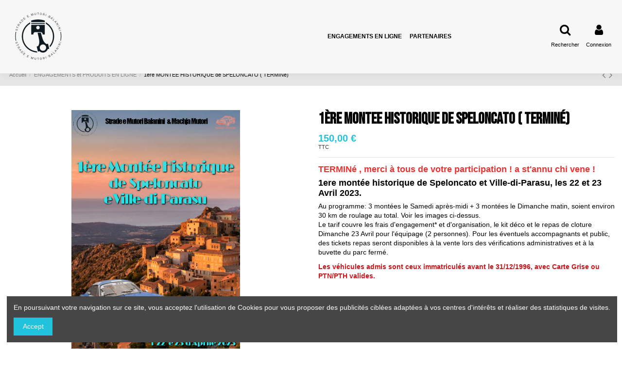

--- FILE ---
content_type: text/html; charset=utf-8
request_url: https://www.strademutoribalanini.corsica/engagements-et-produits-en-ligne/59-montee-historique-de-speloncato.html
body_size: 13130
content:
<!doctype html>
<html lang="fr">

<head>
    
        
  <meta charset="utf-8">


  <meta http-equiv="x-ua-compatible" content="ie=edge">



    <link rel="canonical" href="https://www.strademutoribalanini.corsica/engagements-et-produits-en-ligne/59-montee-historique-de-speloncato.html">

  <title>1ère MONTEE HISTORIQUE de SPELONCATO ( TERMINé)</title>
  <meta name="description" content="TERMINé , merci à tous de votre participation ! a st&#039;annu chi vene !
1ere montée historique de Speloncato et Ville-di-Parasu, les 22 et 23 Avril 2023.
Au programme: 3 montées le Samedi après-midi + 3 montées le Dimanche matin, soient environ 30 km de roulage au total. Voir les images ci-dessus.Le tarif couvre les frais d&#039;engagement* et d&#039;organisation, le kit déco et le repas de cloture Dimanche 23 Avril pour l&#039;équipage (2 personnes). Pour les éventuels accompagnants et public, des tickets repas seront disponibles à la vente lors des vérifications administratives et à la buvette du parc fermé. 
Les véhicules admis sont ceux immatriculés avant le 31/12/1996, avec Carte Grise ou PTN/PTH valides.
">
  <meta name="keywords" content="">
    
    

  
          <link rel="alternate" href="https://www.strademutoribalanini.corsica/engagements-et-produits-en-ligne/59-montee-historique-de-speloncato.html" hreflang="fr">
      



    <meta property="og:type" content="product">
    <meta property="og:url" content="https://www.strademutoribalanini.corsica/engagements-et-produits-en-ligne/59-montee-historique-de-speloncato.html">
    <meta property="og:title" content="1ère MONTEE HISTORIQUE de SPELONCATO ( TERMINé)">
    <meta property="og:site_name" content="STRADE E MUTORI BALANINI">
    <meta property="og:description" content="TERMINé , merci à tous de votre participation ! a st&#039;annu chi vene !
1ere montée historique de Speloncato et Ville-di-Parasu, les 22 et 23 Avril 2023.
Au programme: 3 montées le Samedi après-midi + 3 montées le Dimanche matin, soient environ 30 km de roulage au total. Voir les images ci-dessus.Le tarif couvre les frais d&#039;engagement* et d&#039;organisation, le kit déco et le repas de cloture Dimanche 23 Avril pour l&#039;équipage (2 personnes). Pour les éventuels accompagnants et public, des tickets repas seront disponibles à la vente lors des vérifications administratives et à la buvette du parc fermé. 
Les véhicules admis sont ceux immatriculés avant le 31/12/1996, avec Carte Grise ou PTN/PTH valides.
">
    <meta property="og:image" content="https://www.strademutoribalanini.corsica/136-thickbox_default/montee-historique-de-speloncato.jpg">
    <meta property="og:image:width" content="1100">
    <meta property="og:image:height" content="1422">





      <meta name="viewport" content="initial-scale=1,user-scalable=no,maximum-scale=1,width=device-width">
  




  <link rel="icon" type="image/vnd.microsoft.icon" href="/img/favicon.ico?1673545538">
  <link rel="shortcut icon" type="image/x-icon" href="/img/favicon.ico?1673545538">
      <link rel="apple-touch-icon" href="/img/cms/LOGO_ASSOCIATION_128px.png">
        <link rel="icon" sizes="192x192" href="/img/cms/LOGO_ASSOCIATION_128px.png">
  


      <link href="https://fonts.googleapis.com/css2?family=Figtree:400" rel="stylesheet">
        <link href="https://fonts.googleapis.com/css2?family=Bebas+Neue" rel="stylesheet">
  



<script type="application/ld+json">

{
"@context": "https://schema.org",
"@type": "Organization",
"url": "https://www.strademutoribalanini.corsica/",
"name": "STRADE E MUTORI BALANINI",
"logo": "/img/scuderia-balanina-logo-1671119495.jpg",
"@id": "#store-organization"
}

</script>




    <link rel="stylesheet" href="https://www.strademutoribalanini.corsica/themes/warehouse/assets/css/theme.css" type="text/css" media="all">
  <link rel="stylesheet" href="https://www.strademutoribalanini.corsica/modules/iqitcountdown/views/css/front.css" type="text/css" media="all">
  <link rel="stylesheet" href="https://www.strademutoribalanini.corsica/modules/mqc/views/css/mqc.css" type="text/css" media="all">
  <link rel="stylesheet" href="https://www.strademutoribalanini.corsica/js/jquery/plugins/fancybox/jquery.fancybox.css" type="text/css" media="all">
  <link rel="stylesheet" href="https://www.strademutoribalanini.corsica/modules/iqitcookielaw/views/css/front.css" type="text/css" media="all">
  <link rel="stylesheet" href="https://www.strademutoribalanini.corsica/modules/iqitelementor/views/css/frontend.min.css" type="text/css" media="all">
  <link rel="stylesheet" href="https://www.strademutoribalanini.corsica/modules/iqitmegamenu/views/css/front.css" type="text/css" media="all">
  <link rel="stylesheet" href="https://www.strademutoribalanini.corsica/modules/iqitsizecharts/views/css/front.css" type="text/css" media="all">
  <link rel="stylesheet" href="https://www.strademutoribalanini.corsica/modules/iqitthemeeditor/views/css/custom_s_1.css" type="text/css" media="all">
  <link rel="stylesheet" href="https://www.strademutoribalanini.corsica/modules/iqitextendedproduct/views/css/front.css" type="text/css" media="all">
  <link rel="stylesheet" href="https://www.strademutoribalanini.corsica/modules/ph_simpleblog/views/css/ph_simpleblog-17.css" type="text/css" media="all">
  <link rel="stylesheet" href="https://www.strademutoribalanini.corsica/modules/ph_simpleblog/css/custom.css" type="text/css" media="all">
  <link rel="stylesheet" href="https://www.strademutoribalanini.corsica/modules/iqitcookielaw/views/css/custom_s_1.css" type="text/css" media="all">
  <link rel="stylesheet" href="https://www.strademutoribalanini.corsica/modules/iqitmegamenu/views/css/iqitmegamenu_s_1.css" type="text/css" media="all">
  <link rel="stylesheet" href="https://www.strademutoribalanini.corsica/themes/warehouse/assets/css/font-awesome/css/font-awesome.css" type="text/css" media="all">
  <link rel="stylesheet" href="https://www.strademutoribalanini.corsica/modules/mdmodproofshop/views/css/jquery.sweet-modal.min.css" type="text/css" media="all">
  <link rel="stylesheet" href="https://www.strademutoribalanini.corsica/themes/warehouse/assets/css/custom.css" type="text/css" media="all">




  

  <script type="text/javascript">
        var MQC_MODULE_MODAL = 1;
        var elementorFrontendConfig = {"isEditMode":"","stretchedSectionContainer":"","is_rtl":""};
        var iqitTheme = {"rm_sticky":"0","rm_breakpoint":0,"op_preloader":"0","cart_style":"floating","cart_confirmation":"notification","h_layout":"4","f_fixed":"1","f_layout":"1","h_absolute":"0","h_sticky":"header","hw_width":"fullwidth","h_search_type":"full","pl_lazyload":true,"pl_infinity":false,"pl_rollover":true,"pl_crsl_autoplay":false,"pl_slider_ld":4,"pl_slider_d":4,"pl_slider_t":3,"pl_slider_p":1,"pp_thumbs":"bottom","pp_zoom":"inner","pp_tabs":"section"};
        var iqitcountdown_days = "d.";
        var iqitfdc_from = 0;
        var iqitmegamenu = {"sticky":"false","containerSelector":"#wrapper > .container"};
        var prestashop = {"cart":{"products":[],"totals":{"total":{"type":"total","label":"Total","amount":0,"value":"0,00\u00a0\u20ac"},"total_including_tax":{"type":"total","label":"Total TTC","amount":0,"value":"0,00\u00a0\u20ac"},"total_excluding_tax":{"type":"total","label":"Total HT :","amount":0,"value":"0,00\u00a0\u20ac"}},"subtotals":{"products":{"type":"products","label":"Sous-total","amount":0,"value":"0,00\u00a0\u20ac"},"discounts":null,"shipping":{"type":"shipping","label":"Livraison","amount":0,"value":"gratuit"},"tax":null},"products_count":0,"summary_string":"0 articles","vouchers":{"allowed":1,"added":[]},"discounts":[],"minimalPurchase":0,"minimalPurchaseRequired":""},"currency":{"name":"Euro","iso_code":"EUR","iso_code_num":"978","sign":"\u20ac"},"customer":{"lastname":null,"firstname":null,"email":null,"birthday":null,"newsletter":null,"newsletter_date_add":null,"optin":null,"website":null,"company":null,"siret":null,"ape":null,"is_logged":false,"gender":{"type":null,"name":null},"addresses":[]},"language":{"name":"Fran\u00e7ais (French)","iso_code":"fr","locale":"fr-FR","language_code":"fr","is_rtl":"0","date_format_lite":"d\/m\/Y","date_format_full":"d\/m\/Y H:i:s","id":1},"page":{"title":"","canonical":null,"meta":{"title":"1\u00e8re MONTEE HISTORIQUE de SPELONCATO ( TERMIN\u00e9)","description":"TERMIN\u00e9 , merci \u00e0 tous de votre participation ! a st'annu chi vene !\n1ere mont\u00e9e historique\u00a0de Speloncato et Ville-di-Parasu, les 22 et 23 Avril 2023.\nAu programme: 3 mont\u00e9es le Samedi apr\u00e8s-midi + 3 mont\u00e9es le Dimanche matin, soient environ 30 km de roulage au total. Voir les images ci-dessus.Le tarif couvre les frais d'engagement* et d'organisation, le kit d\u00e9co et le repas de cloture Dimanche 23 Avril pour l'\u00e9quipage (2 personnes). Pour les \u00e9ventuels accompagnants et public, des tickets\u00a0repas\u00a0seront disponibles \u00e0 la vente lors des v\u00e9rifications administratives et \u00e0 la buvette du parc ferm\u00e9.\u00a0\nLes v\u00e9hicules admis sont ceux immatricul\u00e9s\u00a0avant le 31\/12\/1996, avec Carte Grise ou PTN\/PTH valides.\n","keywords":"","robots":"index"},"page_name":"product","body_classes":{"lang-fr":true,"lang-rtl":false,"country-FR":true,"currency-EUR":true,"layout-full-width":true,"page-product":true,"tax-display-enabled":true,"product-id-59":true,"product-1\u00e8re MONTEE HISTORIQUE de SPELONCATO ( TERMIN\u00e9)":true,"product-id-category-10":true,"product-id-manufacturer-0":true,"product-id-supplier-0":true},"admin_notifications":[]},"shop":{"name":"STRADE E MUTORI BALANINI","logo":"\/img\/scuderia-balanina-logo-1671119495.jpg","stores_icon":"\/img\/logo_stores.png","favicon":"\/img\/favicon.ico"},"urls":{"base_url":"https:\/\/www.strademutoribalanini.corsica\/","current_url":"https:\/\/www.strademutoribalanini.corsica\/engagements-et-produits-en-ligne\/59-montee-historique-de-speloncato.html","shop_domain_url":"https:\/\/www.strademutoribalanini.corsica","img_ps_url":"https:\/\/www.strademutoribalanini.corsica\/img\/","img_cat_url":"https:\/\/www.strademutoribalanini.corsica\/img\/c\/","img_lang_url":"https:\/\/www.strademutoribalanini.corsica\/img\/l\/","img_prod_url":"https:\/\/www.strademutoribalanini.corsica\/img\/p\/","img_manu_url":"https:\/\/www.strademutoribalanini.corsica\/img\/m\/","img_sup_url":"https:\/\/www.strademutoribalanini.corsica\/img\/su\/","img_ship_url":"https:\/\/www.strademutoribalanini.corsica\/img\/s\/","img_store_url":"https:\/\/www.strademutoribalanini.corsica\/img\/st\/","img_col_url":"https:\/\/www.strademutoribalanini.corsica\/img\/co\/","img_url":"https:\/\/www.strademutoribalanini.corsica\/themes\/warehouse\/assets\/img\/","css_url":"https:\/\/www.strademutoribalanini.corsica\/themes\/warehouse\/assets\/css\/","js_url":"https:\/\/www.strademutoribalanini.corsica\/themes\/warehouse\/assets\/js\/","pic_url":"https:\/\/www.strademutoribalanini.corsica\/upload\/","pages":{"address":"https:\/\/www.strademutoribalanini.corsica\/adresse","addresses":"https:\/\/www.strademutoribalanini.corsica\/adresses","authentication":"https:\/\/www.strademutoribalanini.corsica\/connexion","cart":"https:\/\/www.strademutoribalanini.corsica\/panier","category":"https:\/\/www.strademutoribalanini.corsica\/index.php?controller=category","cms":"https:\/\/www.strademutoribalanini.corsica\/index.php?controller=cms","contact":"https:\/\/www.strademutoribalanini.corsica\/nous-contacter","discount":"https:\/\/www.strademutoribalanini.corsica\/reduction","guest_tracking":"https:\/\/www.strademutoribalanini.corsica\/suivi-commande-invite","history":"https:\/\/www.strademutoribalanini.corsica\/historique-commandes","identity":"https:\/\/www.strademutoribalanini.corsica\/identite","index":"https:\/\/www.strademutoribalanini.corsica\/","my_account":"https:\/\/www.strademutoribalanini.corsica\/mon-compte","order_confirmation":"https:\/\/www.strademutoribalanini.corsica\/confirmation-commande","order_detail":"https:\/\/www.strademutoribalanini.corsica\/index.php?controller=order-detail","order_follow":"https:\/\/www.strademutoribalanini.corsica\/suivi-commande","order":"https:\/\/www.strademutoribalanini.corsica\/commande","order_return":"https:\/\/www.strademutoribalanini.corsica\/index.php?controller=order-return","order_slip":"https:\/\/www.strademutoribalanini.corsica\/avoirs","pagenotfound":"https:\/\/www.strademutoribalanini.corsica\/page-introuvable","password":"https:\/\/www.strademutoribalanini.corsica\/recuperation-mot-de-passe","pdf_invoice":"https:\/\/www.strademutoribalanini.corsica\/index.php?controller=pdf-invoice","pdf_order_return":"https:\/\/www.strademutoribalanini.corsica\/index.php?controller=pdf-order-return","pdf_order_slip":"https:\/\/www.strademutoribalanini.corsica\/index.php?controller=pdf-order-slip","prices_drop":"https:\/\/www.strademutoribalanini.corsica\/promotions","product":"https:\/\/www.strademutoribalanini.corsica\/index.php?controller=product","search":"https:\/\/www.strademutoribalanini.corsica\/recherche","sitemap":"https:\/\/www.strademutoribalanini.corsica\/sitemap","stores":"https:\/\/www.strademutoribalanini.corsica\/magasins","supplier":"https:\/\/www.strademutoribalanini.corsica\/fournisseur","register":"https:\/\/www.strademutoribalanini.corsica\/connexion?create_account=1","order_login":"https:\/\/www.strademutoribalanini.corsica\/commande?login=1"},"alternative_langs":{"fr":"https:\/\/www.strademutoribalanini.corsica\/engagements-et-produits-en-ligne\/59-montee-historique-de-speloncato.html"},"theme_assets":"\/themes\/warehouse\/assets\/","actions":{"logout":"https:\/\/www.strademutoribalanini.corsica\/?mylogout="},"no_picture_image":{"bySize":{"small_default":{"url":"https:\/\/www.strademutoribalanini.corsica\/img\/p\/fr-default-small_default.jpg","width":98,"height":127},"cart_default":{"url":"https:\/\/www.strademutoribalanini.corsica\/img\/p\/fr-default-cart_default.jpg","width":125,"height":162},"home_default":{"url":"https:\/\/www.strademutoribalanini.corsica\/img\/p\/fr-default-home_default.jpg","width":236,"height":305},"large_default":{"url":"https:\/\/www.strademutoribalanini.corsica\/img\/p\/fr-default-large_default.jpg","width":381,"height":492},"medium_default":{"url":"https:\/\/www.strademutoribalanini.corsica\/img\/p\/fr-default-medium_default.jpg","width":452,"height":584},"thickbox_default":{"url":"https:\/\/www.strademutoribalanini.corsica\/img\/p\/fr-default-thickbox_default.jpg","width":1100,"height":1422}},"small":{"url":"https:\/\/www.strademutoribalanini.corsica\/img\/p\/fr-default-small_default.jpg","width":98,"height":127},"medium":{"url":"https:\/\/www.strademutoribalanini.corsica\/img\/p\/fr-default-large_default.jpg","width":381,"height":492},"large":{"url":"https:\/\/www.strademutoribalanini.corsica\/img\/p\/fr-default-thickbox_default.jpg","width":1100,"height":1422},"legend":""}},"configuration":{"display_taxes_label":true,"display_prices_tax_incl":true,"is_catalog":true,"show_prices":true,"opt_in":{"partner":false},"quantity_discount":{"type":"discount","label":"Remise"},"voucher_enabled":1,"return_enabled":0},"field_required":[],"breadcrumb":{"links":[{"title":"Accueil","url":"https:\/\/www.strademutoribalanini.corsica\/"},{"title":"ENGAGEMENTS et PRODUITS EN LIGNE","url":"https:\/\/www.strademutoribalanini.corsica\/10-engagements-et-produits-en-ligne"},{"title":"1\u00e8re MONTEE HISTORIQUE de SPELONCATO ( TERMIN\u00e9)","url":"https:\/\/www.strademutoribalanini.corsica\/engagements-et-produits-en-ligne\/59-montee-historique-de-speloncato.html"}],"count":3},"link":{"protocol_link":"https:\/\/","protocol_content":"https:\/\/"},"time":1769518322,"static_token":"5d4dbfa82cf6aceba1a3810fd589e0cf","token":"1c205ca87e8bcfe15c62301923dd70a6"};
      </script>



  <!-- emarketing start -->


<!-- emarketing end -->



    
            <meta property="product:pretax_price:amount" content="150">
        <meta property="product:pretax_price:currency" content="EUR">
        <meta property="product:price:amount" content="150">
        <meta property="product:price:currency" content="EUR">
        
    

    </head>

<body id="product" class="lang-fr country-fr currency-eur layout-full-width page-product tax-display-enabled product-id-59 product-1ere-montee-historique-de-speloncato-termine- product-id-category-10 product-id-manufacturer-0 product-id-supplier-0 body-desktop-header-style-w-4">


    


<main id="main-page-content"  >
    
            

    <header id="header" class="desktop-header-style-w-4">
        
            
  <div class="header-banner">
    
  </div>




            <div class="container">
        <nav class="header-nav">
    
        <div class="row justify-content-between">
            <div class="col col-auto col-md left-nav">
                 <div class="d-inline-block"> 

<ul class="social-links _topbar" itemscope itemtype="https://schema.org/Organization" itemid="#store-organization">
                  </ul>

 </div>                 
            </div>
            <div class="col col-auto center-nav text-center">
                
             </div>
            <div class="col col-auto col-md right-nav text-right">
                
             </div>
        </div>

                        </nav>
            </div>
        



<div id="desktop-header" class="desktop-header-style-4">
            
<div class="header-top">
    <div id="desktop-header-container" class="container">
        <div class="row align-items-center">
                            <div class="col col-auto col-header-left">
                    <div id="desktop_logo">
                        <a href="https://www.strademutoribalanini.corsica/">
                            <img class="logo img-fluid"
                                 src="/img/scuderia-balanina-logo-1671119495.jpg"  srcset="/img/cms/LOGO_ASSOCIATION_128px.png 2x"                                 alt="STRADE E MUTORI BALANINI">
                        </a>
                    </div>
                    
                </div>
                <div class="col col-header-center col-header-menu">
                                        	<div id="iqitmegamenu-wrapper" class="iqitmegamenu-wrapper iqitmegamenu-all">
		<div class="container container-iqitmegamenu">
		<div id="iqitmegamenu-horizontal" class="iqitmegamenu  clearfix" role="navigation">

								
				<nav id="cbp-hrmenu" class="cbp-hrmenu cbp-horizontal cbp-hrsub-narrow">
					<ul>
												<li id="cbp-hrmenu-tab-3" class="cbp-hrmenu-tab cbp-hrmenu-tab-3 ">
	<a href="https://www.strademutoribalanini.corsica/10-engagements-et-produits-en-ligne" class="nav-link" >

								<span class="cbp-tab-title">
								ENGAGEMENTS EN LIGNE</span>
														</a>
													</li>
												<li id="cbp-hrmenu-tab-13" class="cbp-hrmenu-tab cbp-hrmenu-tab-13 ">
	<a href="https://www.strademutoribalanini.corsica/content/8-sponsors-et-partenaires" class="nav-link" >

								<span class="cbp-tab-title">
								PARTENAIRES</span>
														</a>
													</li>
											</ul>
				</nav>
		</div>
		</div>
		<div id="sticky-cart-wrapper"></div>
	</div>

<div id="_desktop_iqitmegamenu-mobile">
	<ul id="iqitmegamenu-mobile">
		


	
	<li><span class="mm-expand"><i class="fa fa-angle-down expand-icon" aria-hidden="true"></i><i class="fa fa-angle-up close-icon" aria-hidden="true"></i></span><a href="https://www.strademutoribalanini.corsica/10-engagements-et-produits-en-ligne">ENGAGEMENTS et PRODUITS EN LIGNE</a>
	<ul><li><a href="https://www.strademutoribalanini.corsica/11-exclusivites-adherents">EXCLUSIVITES ADHERENTS</a></li></ul></li>
	</ul>
</div>

                    
                </div>
                        <div class="col col-auto col-header-right">
                <div class="row no-gutters justify-content-end">
                                            <div id="header-search-btn" class="col col-auto header-btn-w header-search-btn-w">
    <a data-toggle="dropdown" id="header-search-btn-drop"  class="header-btn header-search-btn" data-display="static">
        <i class="fa fa-search fa-fw icon" aria-hidden="true"></i>
        <span class="title">Rechercher</span>
    </a>
        <div class="dropdown-menu-custom  dropdown-menu">
        <div class="dropdown-content modal-backdrop fullscreen-search">
            
<!-- Block search module TOP -->
<div id="search_widget" class="search-widget" data-search-controller-url="//www.strademutoribalanini.corsica/recherche">
    <form method="get" action="//www.strademutoribalanini.corsica/recherche">
        <input type="hidden" name="controller" value="search">
        <div class="input-group">
            <input type="text" name="s" value="" data-all-text="Show all results"
                   placeholder="Search our catalog" class="form-control form-search-control" />
            <button type="submit" class="search-btn">
                <i class="fa fa-search"></i>
            </button>
        </div>
    </form>
</div>
<!-- /Block search module TOP -->

            <div id="fullscreen-search-backdrop"></div>
        </div>
    </div>
    </div>
                    
                    
                                            <div id="header-user-btn" class="col col-auto header-btn-w header-user-btn-w">
            <a href="https://www.strademutoribalanini.corsica/mon-compte"
           title="Identifiez-vous"
           rel="nofollow" class="header-btn header-user-btn">
            <i class="fa fa-user fa-fw icon" aria-hidden="true"></i>
            <span class="title">Connexion</span>
        </a>
    </div>
                                        

                    

                                    </div>
                
            </div>
            <div class="col-12">
                <div class="row">
                    
                </div>
            </div>
        </div>
    </div>
</div>


    </div>



    <div id="mobile-header" class="mobile-header-style-2">
                    <div id="mobile-header-sticky">
    <div class="container">
        <div class="mobile-main-bar">
            <div class="row no-gutters align-items-center row-mobile-header">
                <div class="col col-mobile-logo">
                    <a href="https://www.strademutoribalanini.corsica/">
                        <img class="logo img-fluid"
                             src="/img/scuderia-balanina-logo-1671119495.jpg"  srcset="/img/cms/LOGO_ASSOCIATION_128px.png 2x"                             alt="STRADE E MUTORI BALANINI">
                    </a>
                </div>
                <div id="mobile-btn-search" class="col col-auto col-mobile-btn col-mobile-btn-search">
                    <a  class="m-nav-btn" data-toggle="dropdown" data-display="static"><i class="fa fa-search" aria-hidden="true"></i>
                        <span>Search</span></a>
                    <div id="search-widget-mobile" class="dropdown-content dropdown-menu dropdown-mobile search-widget">
                        <form method="get" action="https://www.strademutoribalanini.corsica/recherche">
                            <input type="hidden" name="controller" value="search">
                            <div class="input-group">
                                <input type="text" name="s" value=""
                                       placeholder="Rechercher" data-all-text="Show all results" class="form-control form-search-control">
                                <button type="submit" class="search-btn">
                                    <i class="fa fa-search"></i>
                                </button>
                            </div>
                        </form>
                    </div>
                </div>
                <div class="col col-auto col-mobile-btn col-mobile-btn-account">
                    <a href="https://www.strademutoribalanini.corsica/mon-compte" class="m-nav-btn"><i class="fa fa-user" aria-hidden="true"></i>
                        <span>     
                                                            Connexion
                                                        </span></a>
                </div>
                
                                <div class="col col-auto col-mobile-btn col-mobile-btn-menu col-mobile-menu-push">
                    <a class="m-nav-btn" data-toggle="dropdown" data-display="static"><i class="fa fa-bars" aria-hidden="true"></i>
                        <span>Menu</span></a>
                    <div id="_mobile_iqitmegamenu-mobile" class="dropdown-menu-custom dropdown-menu"></div>
                </div>
            </div>
        </div>
    </div>
</div>
            </div>

        
    </header>

    <section id="wrapper">
        
        


<nav data-depth="3" class="breadcrumb">
            <div class="container-fluid">
                <div class="row align-items-center">
                <div class="col">
                    <ol itemscope itemtype="https://schema.org/BreadcrumbList">
                        
                                                            
                                    <li itemprop="itemListElement" itemscope
                                        itemtype="https://schema.org/ListItem">

                                        <a itemprop="item" href="https://www.strademutoribalanini.corsica/">                                            <span itemprop="name">Accueil</span>
                                        </a>

                                        <meta itemprop="position" content="1">
                                    </li>
                                
                                                            
                                    <li itemprop="itemListElement" itemscope
                                        itemtype="https://schema.org/ListItem">

                                        <a itemprop="item" href="https://www.strademutoribalanini.corsica/10-engagements-et-produits-en-ligne">                                            <span itemprop="name">ENGAGEMENTS et PRODUITS EN LIGNE</span>
                                        </a>

                                        <meta itemprop="position" content="2">
                                    </li>
                                
                                                            
                                    <li itemprop="itemListElement" itemscope
                                        itemtype="https://schema.org/ListItem">

                                        <span itemprop="item" content="https://www.strademutoribalanini.corsica/engagements-et-produits-en-ligne/59-montee-historique-de-speloncato.html">                                            <span itemprop="name">1ère MONTEE HISTORIQUE de SPELONCATO ( TERMINé)</span>
                                        </span>

                                        <meta itemprop="position" content="3">
                                    </li>
                                
                                                    
                    </ol>
                </div>
                <div class="col col-auto"> <div id="iqitproductsnav">
            <a href="https://www.strademutoribalanini.corsica/engagements-et-produits-en-ligne/64-montee-historique-de-speloncato.html" title="Previous product">
            <i class="fa fa-angle-left" aria-hidden="true"></i>
        </a>
                <a href="https://www.strademutoribalanini.corsica/engagements-et-produits-en-ligne/63-montee-historique-de-speloncato.html" title="Next product">
            <i class="fa fa-angle-right" aria-hidden="true"></i>
        </a>
    </div>
</div>
            </div>
                    </div>
        </nav>

        <div id="inner-wrapper" class="container">
            
            
                
<aside id="notifications">
    
    
    
    </aside>
            

            

                
    <div id="content-wrapper">
        
        
    <section id="main" itemscope itemtype="https://schema.org/Product">
        <div id="product-preloader"><i class="fa fa-circle-o-notch fa-spin"></i></div>
        <div id="main-product-wrapper">
        <meta itemprop="url" content="https://www.strademutoribalanini.corsica/engagements-et-produits-en-ligne/59-montee-historique-de-speloncato.html">

        <div class="row product-info-row">
            <div class="col-md-6 col-product-image">
                
                    <section class="page-content" id="content">
                        

                            
                                <div class="images-container images-container-bottom">
            
    <div class="product-cover">

        

    <ul class="product-flags">
            </ul>

        <a class="expander" data-toggle="modal" data-target="#product-modal"><span><i class="fa fa-expand" aria-hidden="true"></i></span></a>        <div id="product-images-large" class="product-images-large slick-slider">
                                                <div>
                        <div class="easyzoom easyzoom-product">
                            <a href="https://www.strademutoribalanini.corsica/136-thickbox_default/montee-historique-de-speloncato.jpg" class="js-easyzoom-trigger"></a>
                        </div>
                        <img
                                 src="https://www.strademutoribalanini.corsica/136-large_default/montee-historique-de-speloncato.jpg"                                data-image-large-src="https://www.strademutoribalanini.corsica/136-thickbox_default/montee-historique-de-speloncato.jpg"
                                alt="1ère MONTEE HISTORIQUE de SPELONCATO..."
                                title="1ère MONTEE HISTORIQUE de SPELONCATO..."
                                itemprop="image"
                                content="https://www.strademutoribalanini.corsica/136-large_default/montee-historique-de-speloncato.jpg"
                                width="381"
                                height="492"
                                class="img-fluid"
                        >
                    </div>
                                    <div>
                        <div class="easyzoom easyzoom-product">
                            <a href="https://www.strademutoribalanini.corsica/140-thickbox_default/montee-historique-de-speloncato.jpg" class="js-easyzoom-trigger"></a>
                        </div>
                        <img
                                data-lazy="https://www.strademutoribalanini.corsica/140-large_default/montee-historique-de-speloncato.jpg"                                data-image-large-src="https://www.strademutoribalanini.corsica/140-thickbox_default/montee-historique-de-speloncato.jpg"
                                alt="1ère MONTEE HISTORIQUE de SPELONCATO..."
                                title="1ère MONTEE HISTORIQUE de SPELONCATO..."
                                itemprop="image"
                                content="https://www.strademutoribalanini.corsica/140-large_default/montee-historique-de-speloncato.jpg"
                                width="381"
                                height="492"
                                class="img-fluid"
                        >
                    </div>
                                    <div>
                        <div class="easyzoom easyzoom-product">
                            <a href="https://www.strademutoribalanini.corsica/142-thickbox_default/montee-historique-de-speloncato.jpg" class="js-easyzoom-trigger"></a>
                        </div>
                        <img
                                data-lazy="https://www.strademutoribalanini.corsica/142-large_default/montee-historique-de-speloncato.jpg"                                data-image-large-src="https://www.strademutoribalanini.corsica/142-thickbox_default/montee-historique-de-speloncato.jpg"
                                alt="1ère MONTEE HISTORIQUE de SPELONCATO..."
                                title="1ère MONTEE HISTORIQUE de SPELONCATO..."
                                itemprop="image"
                                content="https://www.strademutoribalanini.corsica/142-large_default/montee-historique-de-speloncato.jpg"
                                width="381"
                                height="492"
                                class="img-fluid"
                        >
                    </div>
                                    <div>
                        <div class="easyzoom easyzoom-product">
                            <a href="https://www.strademutoribalanini.corsica/143-thickbox_default/montee-historique-de-speloncato.jpg" class="js-easyzoom-trigger"></a>
                        </div>
                        <img
                                data-lazy="https://www.strademutoribalanini.corsica/143-large_default/montee-historique-de-speloncato.jpg"                                data-image-large-src="https://www.strademutoribalanini.corsica/143-thickbox_default/montee-historique-de-speloncato.jpg"
                                alt="1ère MONTEE HISTORIQUE de SPELONCATO..."
                                title="1ère MONTEE HISTORIQUE de SPELONCATO..."
                                itemprop="image"
                                content="https://www.strademutoribalanini.corsica/143-large_default/montee-historique-de-speloncato.jpg"
                                width="381"
                                height="492"
                                class="img-fluid"
                        >
                    </div>
                                    <div>
                        <div class="easyzoom easyzoom-product">
                            <a href="https://www.strademutoribalanini.corsica/144-thickbox_default/montee-historique-de-speloncato.jpg" class="js-easyzoom-trigger"></a>
                        </div>
                        <img
                                data-lazy="https://www.strademutoribalanini.corsica/144-large_default/montee-historique-de-speloncato.jpg"                                data-image-large-src="https://www.strademutoribalanini.corsica/144-thickbox_default/montee-historique-de-speloncato.jpg"
                                alt="1ère MONTEE HISTORIQUE de SPELONCATO..."
                                title="1ère MONTEE HISTORIQUE de SPELONCATO..."
                                itemprop="image"
                                content="https://www.strademutoribalanini.corsica/144-large_default/montee-historique-de-speloncato.jpg"
                                width="381"
                                height="492"
                                class="img-fluid"
                        >
                    </div>
                                    <div>
                        <div class="easyzoom easyzoom-product">
                            <a href="https://www.strademutoribalanini.corsica/145-thickbox_default/montee-historique-de-speloncato.jpg" class="js-easyzoom-trigger"></a>
                        </div>
                        <img
                                data-lazy="https://www.strademutoribalanini.corsica/145-large_default/montee-historique-de-speloncato.jpg"                                data-image-large-src="https://www.strademutoribalanini.corsica/145-thickbox_default/montee-historique-de-speloncato.jpg"
                                alt="1ère MONTEE HISTORIQUE de SPELONCATO..."
                                title="1ère MONTEE HISTORIQUE de SPELONCATO..."
                                itemprop="image"
                                content="https://www.strademutoribalanini.corsica/145-large_default/montee-historique-de-speloncato.jpg"
                                width="381"
                                height="492"
                                class="img-fluid"
                        >
                    </div>
                                    <div>
                        <div class="easyzoom easyzoom-product">
                            <a href="https://www.strademutoribalanini.corsica/146-thickbox_default/montee-historique-de-speloncato.jpg" class="js-easyzoom-trigger"></a>
                        </div>
                        <img
                                data-lazy="https://www.strademutoribalanini.corsica/146-large_default/montee-historique-de-speloncato.jpg"                                data-image-large-src="https://www.strademutoribalanini.corsica/146-thickbox_default/montee-historique-de-speloncato.jpg"
                                alt="1ère MONTEE HISTORIQUE de SPELONCATO..."
                                title="1ère MONTEE HISTORIQUE de SPELONCATO..."
                                itemprop="image"
                                content="https://www.strademutoribalanini.corsica/146-large_default/montee-historique-de-speloncato.jpg"
                                width="381"
                                height="492"
                                class="img-fluid"
                        >
                    </div>
                                    <div>
                        <div class="easyzoom easyzoom-product">
                            <a href="https://www.strademutoribalanini.corsica/147-thickbox_default/montee-historique-de-speloncato.jpg" class="js-easyzoom-trigger"></a>
                        </div>
                        <img
                                data-lazy="https://www.strademutoribalanini.corsica/147-large_default/montee-historique-de-speloncato.jpg"                                data-image-large-src="https://www.strademutoribalanini.corsica/147-thickbox_default/montee-historique-de-speloncato.jpg"
                                alt="1ère MONTEE HISTORIQUE de SPELONCATO..."
                                title="1ère MONTEE HISTORIQUE de SPELONCATO..."
                                itemprop="image"
                                content="https://www.strademutoribalanini.corsica/147-large_default/montee-historique-de-speloncato.jpg"
                                width="381"
                                height="492"
                                class="img-fluid"
                        >
                    </div>
                                    <div>
                        <div class="easyzoom easyzoom-product">
                            <a href="https://www.strademutoribalanini.corsica/148-thickbox_default/montee-historique-de-speloncato.jpg" class="js-easyzoom-trigger"></a>
                        </div>
                        <img
                                data-lazy="https://www.strademutoribalanini.corsica/148-large_default/montee-historique-de-speloncato.jpg"                                data-image-large-src="https://www.strademutoribalanini.corsica/148-thickbox_default/montee-historique-de-speloncato.jpg"
                                alt="1ère MONTEE HISTORIQUE de SPELONCATO..."
                                title="1ère MONTEE HISTORIQUE de SPELONCATO..."
                                itemprop="image"
                                content="https://www.strademutoribalanini.corsica/148-large_default/montee-historique-de-speloncato.jpg"
                                width="381"
                                height="492"
                                class="img-fluid"
                        >
                    </div>
                                    <div>
                        <div class="easyzoom easyzoom-product">
                            <a href="https://www.strademutoribalanini.corsica/149-thickbox_default/montee-historique-de-speloncato.jpg" class="js-easyzoom-trigger"></a>
                        </div>
                        <img
                                data-lazy="https://www.strademutoribalanini.corsica/149-large_default/montee-historique-de-speloncato.jpg"                                data-image-large-src="https://www.strademutoribalanini.corsica/149-thickbox_default/montee-historique-de-speloncato.jpg"
                                alt="1ère MONTEE HISTORIQUE de SPELONCATO..."
                                title="1ère MONTEE HISTORIQUE de SPELONCATO..."
                                itemprop="image"
                                content="https://www.strademutoribalanini.corsica/149-large_default/montee-historique-de-speloncato.jpg"
                                width="381"
                                height="492"
                                class="img-fluid"
                        >
                    </div>
                                    <div>
                        <div class="easyzoom easyzoom-product">
                            <a href="https://www.strademutoribalanini.corsica/150-thickbox_default/montee-historique-de-speloncato.jpg" class="js-easyzoom-trigger"></a>
                        </div>
                        <img
                                data-lazy="https://www.strademutoribalanini.corsica/150-large_default/montee-historique-de-speloncato.jpg"                                data-image-large-src="https://www.strademutoribalanini.corsica/150-thickbox_default/montee-historique-de-speloncato.jpg"
                                alt="1ère MONTEE HISTORIQUE de SPELONCATO..."
                                title="1ère MONTEE HISTORIQUE de SPELONCATO..."
                                itemprop="image"
                                content="https://www.strademutoribalanini.corsica/150-large_default/montee-historique-de-speloncato.jpg"
                                width="381"
                                height="492"
                                class="img-fluid"
                        >
                    </div>
                                    <div>
                        <div class="easyzoom easyzoom-product">
                            <a href="https://www.strademutoribalanini.corsica/151-thickbox_default/montee-historique-de-speloncato.jpg" class="js-easyzoom-trigger"></a>
                        </div>
                        <img
                                data-lazy="https://www.strademutoribalanini.corsica/151-large_default/montee-historique-de-speloncato.jpg"                                data-image-large-src="https://www.strademutoribalanini.corsica/151-thickbox_default/montee-historique-de-speloncato.jpg"
                                alt="1ère MONTEE HISTORIQUE de SPELONCATO..."
                                title="1ère MONTEE HISTORIQUE de SPELONCATO..."
                                itemprop="image"
                                content="https://www.strademutoribalanini.corsica/151-large_default/montee-historique-de-speloncato.jpg"
                                width="381"
                                height="492"
                                class="img-fluid"
                        >
                    </div>
                                    </div>
    </div>

        

        <div class="js-qv-mask mask">
        <div id="product-images-thumbs" class="product-images js-qv-product-images slick-slider">
                            <div class="thumb-container">
                    <img
                            class="thumb js-thumb  selected img-fluid"
                            data-image-medium-src="https://www.strademutoribalanini.corsica/136-medium_default/montee-historique-de-speloncato.jpg"
                            data-image-large-src="https://www.strademutoribalanini.corsica/136-thickbox_default/montee-historique-de-speloncato.jpg"
                            src="https://www.strademutoribalanini.corsica/136-medium_default/montee-historique-de-speloncato.jpg"
                            alt=""
                            title=""
                            width="452"
                            height="584"
                            itemprop="image"
                    >
                </div>
                            <div class="thumb-container">
                    <img
                            class="thumb js-thumb img-fluid"
                            data-image-medium-src="https://www.strademutoribalanini.corsica/140-medium_default/montee-historique-de-speloncato.jpg"
                            data-image-large-src="https://www.strademutoribalanini.corsica/140-thickbox_default/montee-historique-de-speloncato.jpg"
                            src="https://www.strademutoribalanini.corsica/140-medium_default/montee-historique-de-speloncato.jpg"
                            alt=""
                            title=""
                            width="452"
                            height="584"
                            itemprop="image"
                    >
                </div>
                            <div class="thumb-container">
                    <img
                            class="thumb js-thumb img-fluid"
                            data-image-medium-src="https://www.strademutoribalanini.corsica/142-medium_default/montee-historique-de-speloncato.jpg"
                            data-image-large-src="https://www.strademutoribalanini.corsica/142-thickbox_default/montee-historique-de-speloncato.jpg"
                            src="https://www.strademutoribalanini.corsica/142-medium_default/montee-historique-de-speloncato.jpg"
                            alt=""
                            title=""
                            width="452"
                            height="584"
                            itemprop="image"
                    >
                </div>
                            <div class="thumb-container">
                    <img
                            class="thumb js-thumb img-fluid"
                            data-image-medium-src="https://www.strademutoribalanini.corsica/143-medium_default/montee-historique-de-speloncato.jpg"
                            data-image-large-src="https://www.strademutoribalanini.corsica/143-thickbox_default/montee-historique-de-speloncato.jpg"
                            src="https://www.strademutoribalanini.corsica/143-medium_default/montee-historique-de-speloncato.jpg"
                            alt=""
                            title=""
                            width="452"
                            height="584"
                            itemprop="image"
                    >
                </div>
                            <div class="thumb-container">
                    <img
                            class="thumb js-thumb img-fluid"
                            data-image-medium-src="https://www.strademutoribalanini.corsica/144-medium_default/montee-historique-de-speloncato.jpg"
                            data-image-large-src="https://www.strademutoribalanini.corsica/144-thickbox_default/montee-historique-de-speloncato.jpg"
                            src="https://www.strademutoribalanini.corsica/144-medium_default/montee-historique-de-speloncato.jpg"
                            alt=""
                            title=""
                            width="452"
                            height="584"
                            itemprop="image"
                    >
                </div>
                            <div class="thumb-container">
                    <img
                            class="thumb js-thumb img-fluid"
                            data-image-medium-src="https://www.strademutoribalanini.corsica/145-medium_default/montee-historique-de-speloncato.jpg"
                            data-image-large-src="https://www.strademutoribalanini.corsica/145-thickbox_default/montee-historique-de-speloncato.jpg"
                            src="https://www.strademutoribalanini.corsica/145-medium_default/montee-historique-de-speloncato.jpg"
                            alt=""
                            title=""
                            width="452"
                            height="584"
                            itemprop="image"
                    >
                </div>
                            <div class="thumb-container">
                    <img
                            class="thumb js-thumb img-fluid"
                            data-image-medium-src="https://www.strademutoribalanini.corsica/146-medium_default/montee-historique-de-speloncato.jpg"
                            data-image-large-src="https://www.strademutoribalanini.corsica/146-thickbox_default/montee-historique-de-speloncato.jpg"
                            src="https://www.strademutoribalanini.corsica/146-medium_default/montee-historique-de-speloncato.jpg"
                            alt=""
                            title=""
                            width="452"
                            height="584"
                            itemprop="image"
                    >
                </div>
                            <div class="thumb-container">
                    <img
                            class="thumb js-thumb img-fluid"
                            data-image-medium-src="https://www.strademutoribalanini.corsica/147-medium_default/montee-historique-de-speloncato.jpg"
                            data-image-large-src="https://www.strademutoribalanini.corsica/147-thickbox_default/montee-historique-de-speloncato.jpg"
                            src="https://www.strademutoribalanini.corsica/147-medium_default/montee-historique-de-speloncato.jpg"
                            alt=""
                            title=""
                            width="452"
                            height="584"
                            itemprop="image"
                    >
                </div>
                            <div class="thumb-container">
                    <img
                            class="thumb js-thumb img-fluid"
                            data-image-medium-src="https://www.strademutoribalanini.corsica/148-medium_default/montee-historique-de-speloncato.jpg"
                            data-image-large-src="https://www.strademutoribalanini.corsica/148-thickbox_default/montee-historique-de-speloncato.jpg"
                            src="https://www.strademutoribalanini.corsica/148-medium_default/montee-historique-de-speloncato.jpg"
                            alt=""
                            title=""
                            width="452"
                            height="584"
                            itemprop="image"
                    >
                </div>
                            <div class="thumb-container">
                    <img
                            class="thumb js-thumb img-fluid"
                            data-image-medium-src="https://www.strademutoribalanini.corsica/149-medium_default/montee-historique-de-speloncato.jpg"
                            data-image-large-src="https://www.strademutoribalanini.corsica/149-thickbox_default/montee-historique-de-speloncato.jpg"
                            src="https://www.strademutoribalanini.corsica/149-medium_default/montee-historique-de-speloncato.jpg"
                            alt=""
                            title=""
                            width="452"
                            height="584"
                            itemprop="image"
                    >
                </div>
                            <div class="thumb-container">
                    <img
                            class="thumb js-thumb img-fluid"
                            data-image-medium-src="https://www.strademutoribalanini.corsica/150-medium_default/montee-historique-de-speloncato.jpg"
                            data-image-large-src="https://www.strademutoribalanini.corsica/150-thickbox_default/montee-historique-de-speloncato.jpg"
                            src="https://www.strademutoribalanini.corsica/150-medium_default/montee-historique-de-speloncato.jpg"
                            alt=""
                            title=""
                            width="452"
                            height="584"
                            itemprop="image"
                    >
                </div>
                            <div class="thumb-container">
                    <img
                            class="thumb js-thumb img-fluid"
                            data-image-medium-src="https://www.strademutoribalanini.corsica/151-medium_default/montee-historique-de-speloncato.jpg"
                            data-image-large-src="https://www.strademutoribalanini.corsica/151-thickbox_default/montee-historique-de-speloncato.jpg"
                            src="https://www.strademutoribalanini.corsica/151-medium_default/montee-historique-de-speloncato.jpg"
                            alt=""
                            title=""
                            width="452"
                            height="584"
                            itemprop="image"
                    >
                </div>
                    </div>
    </div>
    
     </div>
                            

                            
                                <div class="after-cover-tumbnails text-center">






</div>
                            

                        
                    </section>
                
            </div>

            <div class="col-md-6 col-product-info">
                
                    <div class="product_header_container clearfix">

                        
                                                                                                                

                        
                        <h1 class="h1 page-title" itemprop="name"><span>1ère MONTEE HISTORIQUE de SPELONCATO ( TERMINé)</span></h1>
                    
                        
                                                                                                                                            

                        
                            
                        

                                                    
                                


    <div class="product-prices">

        
                                            







                

        
            <div class=""
                 itemprop="offers"
                 itemscope
                 itemtype="https://schema.org/Offer"
            >

                                    <link itemprop="availability" href="https://schema.org/InStock"/>
                                <meta itemprop="priceCurrency" content="EUR">
                <meta itemprop="url" content="https://www.strademutoribalanini.corsica/engagements-et-produits-en-ligne/59-montee-historique-de-speloncato.html">


                <div>
                    <span class="current-price"><span itemprop="price" class="product-price" content="150">150,00 €</span></span>
                                    </div>

                
                                    
            </div>
        

        
                    

        
                    

        
                    

        

        <div class="tax-shipping-delivery-label text-muted">
                            TTC
                        
            
                    </div>
        
            </div>






                            
                                            </div>
                

                <div class="product-information">
                    
                        <div id="product-description-short-59"
                             itemprop="description" class="rte-content"><h2><span style="color:#eb3131;">TERMINé , merci à tous de votre participation ! a st'annu chi vene !</span></h2>
<h2>1ere montée historique de Speloncato et Ville-di-Parasu, les 22 et 23 Avril 2023.</h2>
<p>Au programme: 3 montées le Samedi après-midi + 3 montées le Dimanche matin, soient environ 30 km de roulage au total. Voir les images ci-dessus.<br />Le tarif couvre les frais d'engagement* et d'organisation, le kit déco et le repas de cloture Dimanche 23 Avril pour l'équipage (2 personnes). Pour les éventuels accompagnants et public, des tickets repas seront disponibles à la vente lors des vérifications administratives et à la buvette du parc fermé. </p>
<p><span style="color:#d0121a;"><strong>Les véhicules admis sont ceux immatriculés avant le 31/12/1996, avec Carte Grise ou PTN/PTH valides.</strong></span></p>
<p></p></div>
                    

                    
                    <div class="product-actions">
                        
                            <form action="https://www.strademutoribalanini.corsica/panier" method="post" id="add-to-cart-or-refresh">
                                <input type="hidden" name="token" value="5d4dbfa82cf6aceba1a3810fd589e0cf">
                                <input type="hidden" name="id_product" value="59"
                                       id="product_page_product_id">
                                <input type="hidden" name="id_customization" value="0"
                                       id="product_customization_id">

                                
                                    
                                    <div class="product-variants">
    </div>
                                

                                
                                                                    

                                
                                
                                    <div class="product-add-to-cart pt-3">

    </div>
                                

                                
                                    <section class="product-discounts mb-3">
</section>

                                

                                
                                    <div class="product-additional-info">
  

      <div class="social-sharing">
      <ul>
                  <li class="facebook">
            <a href="http://www.facebook.com/sharer.php?u=https://www.strademutoribalanini.corsica/engagements-et-produits-en-ligne/59-montee-historique-de-speloncato.html" title="Partager" target="_blank" rel="noopener noreferrer">
                              <i class="fa fa-facebook" aria-hidden="true"></i>
                          </a>
          </li>
                  <li class="twitter">
            <a href="https://twitter.com/intent/tweet?text=1ère MONTEE HISTORIQUE de SPELONCATO ( TERMINé) https://www.strademutoribalanini.corsica/engagements-et-produits-en-ligne/59-montee-historique-de-speloncato.html" title="Tweet" target="_blank" rel="noopener noreferrer">
                              <i class="fa fa-twitter" aria-hidden="true"></i>
                          </a>
          </li>
                  <li class="googleplus">
            <a href="https://plus.google.com/share?url=https://www.strademutoribalanini.corsica/engagements-et-produits-en-ligne/59-montee-historique-de-speloncato.html" title="Google+" target="_blank" rel="noopener noreferrer">
                              <i class="fa fa-google-plus" aria-hidden="true"></i>
                          </a>
          </li>
                  <li class="pinterest">
            <a href="http://www.pinterest.com/pin/create/button/?media=https://www.strademutoribalanini.corsica/136/montee-historique-de-speloncato.jpg&amp;url=https://www.strademutoribalanini.corsica/engagements-et-produits-en-ligne/59-montee-historique-de-speloncato.html" title="Pinterest" target="_blank" rel="noopener noreferrer">
                              <i class="fa fa-pinterest-p" aria-hidden="true"></i>
                          </a>
          </li>
              </ul>
    </div>
  


    <div class="mqc_message">
        Vous pouvez commander:1 quantité de ce produit
    </div>


    <script>
        var product_page_mqc = 1;
        var product_page_mqc_attributes = null;

                
        document.addEventListener('DOMContentLoaded', function (event) {
            var timesRunMqc = 0;
            var checkExistsMqc = setInterval(function () {
                timesRunMqc += 1;
                if (timesRunMqc === 120) {
                    clearInterval(interval);
                }
                if ($('#quantity_wanted').length) {
                    if (getMqc() != 0) {
                        $('#quantity_wanted').trigger("touchspin.updatesettings", {max: getMqc()});
                        $('#quantity_wanted').addClass('disabled');
                    }
                    clearInterval(checkExistsMqc);
                }
            }, 100);
        });
        
            </script>
<div class="product-details-mqc" style="display:none!important" id="product-details-mqc" data-product="{&quot;id_product_attribute&quot;:0,&quot;id_product&quot;:59,&quot;out_of_stock&quot;:2,&quot;quantity&quot;:91}" role="tabpanel"></div>

</div>
                                

                                
                            </form>
                        

                        
                            <div class="additional_button">
    

</div>
    <script type="text/javascript" src="//s7.addthis.com/js/300/addthis_widget.js#pubid=ra-50d44b832bee7204"></script>

                        

                    </div>
                </div>
            </div>

            
        </div>

                    

    <div class="tabs product-tabs product-sections">

        
        <section id="product-details-wrapper" class="product-details-section block-section">
            <h4 class="section-title"><span>Détails du produit</span></h4>
            <div class="section-content">
                
                    <div id="product-details" data-product="{&quot;id_shop_default&quot;:&quot;1&quot;,&quot;id_manufacturer&quot;:&quot;0&quot;,&quot;id_supplier&quot;:&quot;0&quot;,&quot;reference&quot;:&quot;&quot;,&quot;is_virtual&quot;:&quot;1&quot;,&quot;delivery_in_stock&quot;:&quot;&quot;,&quot;delivery_out_stock&quot;:&quot;&quot;,&quot;id_category_default&quot;:&quot;10&quot;,&quot;on_sale&quot;:&quot;0&quot;,&quot;online_only&quot;:&quot;0&quot;,&quot;ecotax&quot;:0,&quot;minimal_quantity&quot;:&quot;1&quot;,&quot;low_stock_threshold&quot;:null,&quot;low_stock_alert&quot;:&quot;0&quot;,&quot;price&quot;:&quot;150,00\u00a0\u20ac&quot;,&quot;unity&quot;:&quot;&quot;,&quot;unit_price_ratio&quot;:&quot;0.000000&quot;,&quot;additional_shipping_cost&quot;:&quot;0.00&quot;,&quot;customizable&quot;:&quot;0&quot;,&quot;text_fields&quot;:&quot;0&quot;,&quot;uploadable_files&quot;:&quot;0&quot;,&quot;redirect_type&quot;:&quot;301-category&quot;,&quot;id_type_redirected&quot;:&quot;0&quot;,&quot;available_for_order&quot;:&quot;0&quot;,&quot;available_date&quot;:&quot;0000-00-00&quot;,&quot;show_condition&quot;:&quot;0&quot;,&quot;condition&quot;:&quot;new&quot;,&quot;show_price&quot;:&quot;1&quot;,&quot;indexed&quot;:&quot;1&quot;,&quot;visibility&quot;:&quot;both&quot;,&quot;cache_default_attribute&quot;:&quot;0&quot;,&quot;advanced_stock_management&quot;:&quot;0&quot;,&quot;date_add&quot;:&quot;2021-01-18 08:46:37&quot;,&quot;date_upd&quot;:&quot;2024-02-08 12:25:44&quot;,&quot;pack_stock_type&quot;:&quot;3&quot;,&quot;meta_description&quot;:&quot;&quot;,&quot;meta_keywords&quot;:&quot;&quot;,&quot;meta_title&quot;:&quot;&quot;,&quot;link_rewrite&quot;:&quot;montee-historique-de-speloncato&quot;,&quot;name&quot;:&quot;1\u00e8re MONTEE HISTORIQUE de SPELONCATO ( TERMIN\u00e9)&quot;,&quot;description&quot;:&quot;&quot;,&quot;description_short&quot;:&quot;&lt;h2&gt;&lt;span style=\&quot;color:#eb3131;\&quot;&gt;TERMIN\u00e9 , merci \u00e0 tous de votre participation ! a st&#039;annu chi vene !&lt;\/span&gt;&lt;\/h2&gt;\n&lt;h2&gt;1ere mont\u00e9e historique\u00a0de Speloncato et Ville-di-Parasu, les 22 et 23 Avril 2023.&lt;\/h2&gt;\n&lt;p&gt;Au programme: 3 mont\u00e9es le Samedi apr\u00e8s-midi + 3 mont\u00e9es le Dimanche matin, soient environ 30 km de roulage au total. Voir les images ci-dessus.&lt;br \/&gt;Le tarif couvre les frais d&#039;engagement* et d&#039;organisation, le kit d\u00e9co et le repas de cloture Dimanche 23 Avril pour l&#039;\u00e9quipage (2 personnes). Pour les \u00e9ventuels accompagnants et public, des tickets\u00a0repas\u00a0seront disponibles \u00e0 la vente lors des v\u00e9rifications administratives et \u00e0 la buvette du parc ferm\u00e9.\u00a0&lt;\/p&gt;\n&lt;p&gt;&lt;span style=\&quot;color:#d0121a;\&quot;&gt;&lt;strong&gt;Les v\u00e9hicules admis sont ceux immatricul\u00e9s\u00a0avant le 31\/12\/1996, avec Carte Grise ou PTN\/PTH valides.&lt;\/strong&gt;&lt;\/span&gt;&lt;\/p&gt;\n&lt;p&gt;&lt;\/p&gt;&quot;,&quot;available_now&quot;:&quot;&quot;,&quot;available_later&quot;:&quot;&quot;,&quot;id&quot;:59,&quot;id_product&quot;:59,&quot;out_of_stock&quot;:2,&quot;new&quot;:0,&quot;id_product_attribute&quot;:&quot;0&quot;,&quot;quantity_wanted&quot;:1,&quot;extraContent&quot;:[],&quot;allow_oosp&quot;:0,&quot;category&quot;:&quot;engagements-et-produits-en-ligne&quot;,&quot;category_name&quot;:&quot;ENGAGEMENTS et PRODUITS EN LIGNE&quot;,&quot;link&quot;:&quot;https:\/\/www.strademutoribalanini.corsica\/engagements-et-produits-en-ligne\/59-montee-historique-de-speloncato.html&quot;,&quot;attribute_price&quot;:0,&quot;price_tax_exc&quot;:150,&quot;price_without_reduction&quot;:150,&quot;reduction&quot;:0,&quot;specific_prices&quot;:[],&quot;quantity&quot;:91,&quot;quantity_all_versions&quot;:91,&quot;id_image&quot;:&quot;fr-default&quot;,&quot;features&quot;:[],&quot;attachments&quot;:[{&quot;id_product&quot;:&quot;59&quot;,&quot;id_attachment&quot;:&quot;6&quot;,&quot;file&quot;:&quot;ba2a4d510442b5e205843c86f1f399bc09bb8cd7&quot;,&quot;file_name&quot;:&quot;Dossier engagement.pdf&quot;,&quot;file_size&quot;:&quot;163039&quot;,&quot;mime&quot;:&quot;application\/pdf&quot;,&quot;id_lang&quot;:&quot;1&quot;,&quot;name&quot;:&quot;Bulletin d&#039;engagement&quot;,&quot;description&quot;:&quot;\u00e0 joindre par voie postale avec le ch\u00e8que de r\u00e8glement&quot;},{&quot;id_product&quot;:&quot;59&quot;,&quot;id_attachment&quot;:&quot;7&quot;,&quot;file&quot;:&quot;1470346f29558357f73917bea6bfad21ef850a8b&quot;,&quot;file_name&quot;:&quot;Programme.pdf&quot;,&quot;file_size&quot;:&quot;50454&quot;,&quot;mime&quot;:&quot;application\/pdf&quot;,&quot;id_lang&quot;:&quot;1&quot;,&quot;name&quot;:&quot;Programme du weekend&quot;,&quot;description&quot;:&quot;&quot;},{&quot;id_product&quot;:&quot;59&quot;,&quot;id_attachment&quot;:&quot;9&quot;,&quot;file&quot;:&quot;6462d12ad101747ef5115b1bf4a854f8d9b64fd8&quot;,&quot;file_name&quot;:&quot;R\u00e8glement.pdf&quot;,&quot;file_size&quot;:&quot;187674&quot;,&quot;mime&quot;:&quot;application\/pdf&quot;,&quot;id_lang&quot;:&quot;1&quot;,&quot;name&quot;:&quot;R\u00e8glement particulier&quot;,&quot;description&quot;:&quot;&quot;},{&quot;id_product&quot;:&quot;59&quot;,&quot;id_attachment&quot;:&quot;10&quot;,&quot;file&quot;:&quot;4971c2f31a07c3fdbf773212d6f5673aeb83240d&quot;,&quot;file_name&quot;:&quot;RTS 2023 Speloncatu.pdf&quot;,&quot;file_size&quot;:&quot;1551058&quot;,&quot;mime&quot;:&quot;application\/pdf&quot;,&quot;id_lang&quot;:&quot;1&quot;,&quot;name&quot;:&quot;RTS&quot;,&quot;description&quot;:&quot;&quot;},{&quot;id_product&quot;:&quot;59&quot;,&quot;id_attachment&quot;:&quot;11&quot;,&quot;file&quot;:&quot;1e4b397558cc212ff36d5b8242f8cc4ea6758f35&quot;,&quot;file_name&quot;:&quot;Cartes et informations v\u00e9rif.pdf&quot;,&quot;file_size&quot;:&quot;859942&quot;,&quot;mime&quot;:&quot;application\/pdf&quot;,&quot;id_lang&quot;:&quot;1&quot;,&quot;name&quot;:&quot;Cartes et instructions verifs&quot;,&quot;description&quot;:&quot;&quot;}],&quot;virtual&quot;:1,&quot;pack&quot;:0,&quot;packItems&quot;:[],&quot;nopackprice&quot;:0,&quot;customization_required&quot;:false,&quot;rate&quot;:0,&quot;tax_name&quot;:&quot;&quot;,&quot;ecotax_rate&quot;:0,&quot;unit_price&quot;:&quot;&quot;,&quot;customizations&quot;:{&quot;fields&quot;:[]},&quot;id_customization&quot;:0,&quot;is_customizable&quot;:false,&quot;show_quantities&quot;:false,&quot;quantity_label&quot;:&quot;Produits&quot;,&quot;quantity_discounts&quot;:[],&quot;customer_group_discount&quot;:0,&quot;images&quot;:[{&quot;bySize&quot;:{&quot;small_default&quot;:{&quot;url&quot;:&quot;https:\/\/www.strademutoribalanini.corsica\/136-small_default\/montee-historique-de-speloncato.jpg&quot;,&quot;width&quot;:98,&quot;height&quot;:127},&quot;cart_default&quot;:{&quot;url&quot;:&quot;https:\/\/www.strademutoribalanini.corsica\/136-cart_default\/montee-historique-de-speloncato.jpg&quot;,&quot;width&quot;:125,&quot;height&quot;:162},&quot;home_default&quot;:{&quot;url&quot;:&quot;https:\/\/www.strademutoribalanini.corsica\/136-home_default\/montee-historique-de-speloncato.jpg&quot;,&quot;width&quot;:236,&quot;height&quot;:305},&quot;large_default&quot;:{&quot;url&quot;:&quot;https:\/\/www.strademutoribalanini.corsica\/136-large_default\/montee-historique-de-speloncato.jpg&quot;,&quot;width&quot;:381,&quot;height&quot;:492},&quot;medium_default&quot;:{&quot;url&quot;:&quot;https:\/\/www.strademutoribalanini.corsica\/136-medium_default\/montee-historique-de-speloncato.jpg&quot;,&quot;width&quot;:452,&quot;height&quot;:584},&quot;thickbox_default&quot;:{&quot;url&quot;:&quot;https:\/\/www.strademutoribalanini.corsica\/136-thickbox_default\/montee-historique-de-speloncato.jpg&quot;,&quot;width&quot;:1100,&quot;height&quot;:1422}},&quot;small&quot;:{&quot;url&quot;:&quot;https:\/\/www.strademutoribalanini.corsica\/136-small_default\/montee-historique-de-speloncato.jpg&quot;,&quot;width&quot;:98,&quot;height&quot;:127},&quot;medium&quot;:{&quot;url&quot;:&quot;https:\/\/www.strademutoribalanini.corsica\/136-large_default\/montee-historique-de-speloncato.jpg&quot;,&quot;width&quot;:381,&quot;height&quot;:492},&quot;large&quot;:{&quot;url&quot;:&quot;https:\/\/www.strademutoribalanini.corsica\/136-thickbox_default\/montee-historique-de-speloncato.jpg&quot;,&quot;width&quot;:1100,&quot;height&quot;:1422},&quot;legend&quot;:&quot;&quot;,&quot;cover&quot;:&quot;1&quot;,&quot;id_image&quot;:&quot;136&quot;,&quot;position&quot;:&quot;1&quot;,&quot;associatedVariants&quot;:[]},{&quot;bySize&quot;:{&quot;small_default&quot;:{&quot;url&quot;:&quot;https:\/\/www.strademutoribalanini.corsica\/140-small_default\/montee-historique-de-speloncato.jpg&quot;,&quot;width&quot;:98,&quot;height&quot;:127},&quot;cart_default&quot;:{&quot;url&quot;:&quot;https:\/\/www.strademutoribalanini.corsica\/140-cart_default\/montee-historique-de-speloncato.jpg&quot;,&quot;width&quot;:125,&quot;height&quot;:162},&quot;home_default&quot;:{&quot;url&quot;:&quot;https:\/\/www.strademutoribalanini.corsica\/140-home_default\/montee-historique-de-speloncato.jpg&quot;,&quot;width&quot;:236,&quot;height&quot;:305},&quot;large_default&quot;:{&quot;url&quot;:&quot;https:\/\/www.strademutoribalanini.corsica\/140-large_default\/montee-historique-de-speloncato.jpg&quot;,&quot;width&quot;:381,&quot;height&quot;:492},&quot;medium_default&quot;:{&quot;url&quot;:&quot;https:\/\/www.strademutoribalanini.corsica\/140-medium_default\/montee-historique-de-speloncato.jpg&quot;,&quot;width&quot;:452,&quot;height&quot;:584},&quot;thickbox_default&quot;:{&quot;url&quot;:&quot;https:\/\/www.strademutoribalanini.corsica\/140-thickbox_default\/montee-historique-de-speloncato.jpg&quot;,&quot;width&quot;:1100,&quot;height&quot;:1422}},&quot;small&quot;:{&quot;url&quot;:&quot;https:\/\/www.strademutoribalanini.corsica\/140-small_default\/montee-historique-de-speloncato.jpg&quot;,&quot;width&quot;:98,&quot;height&quot;:127},&quot;medium&quot;:{&quot;url&quot;:&quot;https:\/\/www.strademutoribalanini.corsica\/140-large_default\/montee-historique-de-speloncato.jpg&quot;,&quot;width&quot;:381,&quot;height&quot;:492},&quot;large&quot;:{&quot;url&quot;:&quot;https:\/\/www.strademutoribalanini.corsica\/140-thickbox_default\/montee-historique-de-speloncato.jpg&quot;,&quot;width&quot;:1100,&quot;height&quot;:1422},&quot;legend&quot;:&quot;&quot;,&quot;cover&quot;:null,&quot;id_image&quot;:&quot;140&quot;,&quot;position&quot;:&quot;2&quot;,&quot;associatedVariants&quot;:[]},{&quot;bySize&quot;:{&quot;small_default&quot;:{&quot;url&quot;:&quot;https:\/\/www.strademutoribalanini.corsica\/142-small_default\/montee-historique-de-speloncato.jpg&quot;,&quot;width&quot;:98,&quot;height&quot;:127},&quot;cart_default&quot;:{&quot;url&quot;:&quot;https:\/\/www.strademutoribalanini.corsica\/142-cart_default\/montee-historique-de-speloncato.jpg&quot;,&quot;width&quot;:125,&quot;height&quot;:162},&quot;home_default&quot;:{&quot;url&quot;:&quot;https:\/\/www.strademutoribalanini.corsica\/142-home_default\/montee-historique-de-speloncato.jpg&quot;,&quot;width&quot;:236,&quot;height&quot;:305},&quot;large_default&quot;:{&quot;url&quot;:&quot;https:\/\/www.strademutoribalanini.corsica\/142-large_default\/montee-historique-de-speloncato.jpg&quot;,&quot;width&quot;:381,&quot;height&quot;:492},&quot;medium_default&quot;:{&quot;url&quot;:&quot;https:\/\/www.strademutoribalanini.corsica\/142-medium_default\/montee-historique-de-speloncato.jpg&quot;,&quot;width&quot;:452,&quot;height&quot;:584},&quot;thickbox_default&quot;:{&quot;url&quot;:&quot;https:\/\/www.strademutoribalanini.corsica\/142-thickbox_default\/montee-historique-de-speloncato.jpg&quot;,&quot;width&quot;:1100,&quot;height&quot;:1422}},&quot;small&quot;:{&quot;url&quot;:&quot;https:\/\/www.strademutoribalanini.corsica\/142-small_default\/montee-historique-de-speloncato.jpg&quot;,&quot;width&quot;:98,&quot;height&quot;:127},&quot;medium&quot;:{&quot;url&quot;:&quot;https:\/\/www.strademutoribalanini.corsica\/142-large_default\/montee-historique-de-speloncato.jpg&quot;,&quot;width&quot;:381,&quot;height&quot;:492},&quot;large&quot;:{&quot;url&quot;:&quot;https:\/\/www.strademutoribalanini.corsica\/142-thickbox_default\/montee-historique-de-speloncato.jpg&quot;,&quot;width&quot;:1100,&quot;height&quot;:1422},&quot;legend&quot;:&quot;&quot;,&quot;cover&quot;:null,&quot;id_image&quot;:&quot;142&quot;,&quot;position&quot;:&quot;3&quot;,&quot;associatedVariants&quot;:[]},{&quot;bySize&quot;:{&quot;small_default&quot;:{&quot;url&quot;:&quot;https:\/\/www.strademutoribalanini.corsica\/143-small_default\/montee-historique-de-speloncato.jpg&quot;,&quot;width&quot;:98,&quot;height&quot;:127},&quot;cart_default&quot;:{&quot;url&quot;:&quot;https:\/\/www.strademutoribalanini.corsica\/143-cart_default\/montee-historique-de-speloncato.jpg&quot;,&quot;width&quot;:125,&quot;height&quot;:162},&quot;home_default&quot;:{&quot;url&quot;:&quot;https:\/\/www.strademutoribalanini.corsica\/143-home_default\/montee-historique-de-speloncato.jpg&quot;,&quot;width&quot;:236,&quot;height&quot;:305},&quot;large_default&quot;:{&quot;url&quot;:&quot;https:\/\/www.strademutoribalanini.corsica\/143-large_default\/montee-historique-de-speloncato.jpg&quot;,&quot;width&quot;:381,&quot;height&quot;:492},&quot;medium_default&quot;:{&quot;url&quot;:&quot;https:\/\/www.strademutoribalanini.corsica\/143-medium_default\/montee-historique-de-speloncato.jpg&quot;,&quot;width&quot;:452,&quot;height&quot;:584},&quot;thickbox_default&quot;:{&quot;url&quot;:&quot;https:\/\/www.strademutoribalanini.corsica\/143-thickbox_default\/montee-historique-de-speloncato.jpg&quot;,&quot;width&quot;:1100,&quot;height&quot;:1422}},&quot;small&quot;:{&quot;url&quot;:&quot;https:\/\/www.strademutoribalanini.corsica\/143-small_default\/montee-historique-de-speloncato.jpg&quot;,&quot;width&quot;:98,&quot;height&quot;:127},&quot;medium&quot;:{&quot;url&quot;:&quot;https:\/\/www.strademutoribalanini.corsica\/143-large_default\/montee-historique-de-speloncato.jpg&quot;,&quot;width&quot;:381,&quot;height&quot;:492},&quot;large&quot;:{&quot;url&quot;:&quot;https:\/\/www.strademutoribalanini.corsica\/143-thickbox_default\/montee-historique-de-speloncato.jpg&quot;,&quot;width&quot;:1100,&quot;height&quot;:1422},&quot;legend&quot;:&quot;&quot;,&quot;cover&quot;:null,&quot;id_image&quot;:&quot;143&quot;,&quot;position&quot;:&quot;4&quot;,&quot;associatedVariants&quot;:[]},{&quot;bySize&quot;:{&quot;small_default&quot;:{&quot;url&quot;:&quot;https:\/\/www.strademutoribalanini.corsica\/144-small_default\/montee-historique-de-speloncato.jpg&quot;,&quot;width&quot;:98,&quot;height&quot;:127},&quot;cart_default&quot;:{&quot;url&quot;:&quot;https:\/\/www.strademutoribalanini.corsica\/144-cart_default\/montee-historique-de-speloncato.jpg&quot;,&quot;width&quot;:125,&quot;height&quot;:162},&quot;home_default&quot;:{&quot;url&quot;:&quot;https:\/\/www.strademutoribalanini.corsica\/144-home_default\/montee-historique-de-speloncato.jpg&quot;,&quot;width&quot;:236,&quot;height&quot;:305},&quot;large_default&quot;:{&quot;url&quot;:&quot;https:\/\/www.strademutoribalanini.corsica\/144-large_default\/montee-historique-de-speloncato.jpg&quot;,&quot;width&quot;:381,&quot;height&quot;:492},&quot;medium_default&quot;:{&quot;url&quot;:&quot;https:\/\/www.strademutoribalanini.corsica\/144-medium_default\/montee-historique-de-speloncato.jpg&quot;,&quot;width&quot;:452,&quot;height&quot;:584},&quot;thickbox_default&quot;:{&quot;url&quot;:&quot;https:\/\/www.strademutoribalanini.corsica\/144-thickbox_default\/montee-historique-de-speloncato.jpg&quot;,&quot;width&quot;:1100,&quot;height&quot;:1422}},&quot;small&quot;:{&quot;url&quot;:&quot;https:\/\/www.strademutoribalanini.corsica\/144-small_default\/montee-historique-de-speloncato.jpg&quot;,&quot;width&quot;:98,&quot;height&quot;:127},&quot;medium&quot;:{&quot;url&quot;:&quot;https:\/\/www.strademutoribalanini.corsica\/144-large_default\/montee-historique-de-speloncato.jpg&quot;,&quot;width&quot;:381,&quot;height&quot;:492},&quot;large&quot;:{&quot;url&quot;:&quot;https:\/\/www.strademutoribalanini.corsica\/144-thickbox_default\/montee-historique-de-speloncato.jpg&quot;,&quot;width&quot;:1100,&quot;height&quot;:1422},&quot;legend&quot;:&quot;&quot;,&quot;cover&quot;:null,&quot;id_image&quot;:&quot;144&quot;,&quot;position&quot;:&quot;5&quot;,&quot;associatedVariants&quot;:[]},{&quot;bySize&quot;:{&quot;small_default&quot;:{&quot;url&quot;:&quot;https:\/\/www.strademutoribalanini.corsica\/145-small_default\/montee-historique-de-speloncato.jpg&quot;,&quot;width&quot;:98,&quot;height&quot;:127},&quot;cart_default&quot;:{&quot;url&quot;:&quot;https:\/\/www.strademutoribalanini.corsica\/145-cart_default\/montee-historique-de-speloncato.jpg&quot;,&quot;width&quot;:125,&quot;height&quot;:162},&quot;home_default&quot;:{&quot;url&quot;:&quot;https:\/\/www.strademutoribalanini.corsica\/145-home_default\/montee-historique-de-speloncato.jpg&quot;,&quot;width&quot;:236,&quot;height&quot;:305},&quot;large_default&quot;:{&quot;url&quot;:&quot;https:\/\/www.strademutoribalanini.corsica\/145-large_default\/montee-historique-de-speloncato.jpg&quot;,&quot;width&quot;:381,&quot;height&quot;:492},&quot;medium_default&quot;:{&quot;url&quot;:&quot;https:\/\/www.strademutoribalanini.corsica\/145-medium_default\/montee-historique-de-speloncato.jpg&quot;,&quot;width&quot;:452,&quot;height&quot;:584},&quot;thickbox_default&quot;:{&quot;url&quot;:&quot;https:\/\/www.strademutoribalanini.corsica\/145-thickbox_default\/montee-historique-de-speloncato.jpg&quot;,&quot;width&quot;:1100,&quot;height&quot;:1422}},&quot;small&quot;:{&quot;url&quot;:&quot;https:\/\/www.strademutoribalanini.corsica\/145-small_default\/montee-historique-de-speloncato.jpg&quot;,&quot;width&quot;:98,&quot;height&quot;:127},&quot;medium&quot;:{&quot;url&quot;:&quot;https:\/\/www.strademutoribalanini.corsica\/145-large_default\/montee-historique-de-speloncato.jpg&quot;,&quot;width&quot;:381,&quot;height&quot;:492},&quot;large&quot;:{&quot;url&quot;:&quot;https:\/\/www.strademutoribalanini.corsica\/145-thickbox_default\/montee-historique-de-speloncato.jpg&quot;,&quot;width&quot;:1100,&quot;height&quot;:1422},&quot;legend&quot;:&quot;&quot;,&quot;cover&quot;:null,&quot;id_image&quot;:&quot;145&quot;,&quot;position&quot;:&quot;6&quot;,&quot;associatedVariants&quot;:[]},{&quot;bySize&quot;:{&quot;small_default&quot;:{&quot;url&quot;:&quot;https:\/\/www.strademutoribalanini.corsica\/146-small_default\/montee-historique-de-speloncato.jpg&quot;,&quot;width&quot;:98,&quot;height&quot;:127},&quot;cart_default&quot;:{&quot;url&quot;:&quot;https:\/\/www.strademutoribalanini.corsica\/146-cart_default\/montee-historique-de-speloncato.jpg&quot;,&quot;width&quot;:125,&quot;height&quot;:162},&quot;home_default&quot;:{&quot;url&quot;:&quot;https:\/\/www.strademutoribalanini.corsica\/146-home_default\/montee-historique-de-speloncato.jpg&quot;,&quot;width&quot;:236,&quot;height&quot;:305},&quot;large_default&quot;:{&quot;url&quot;:&quot;https:\/\/www.strademutoribalanini.corsica\/146-large_default\/montee-historique-de-speloncato.jpg&quot;,&quot;width&quot;:381,&quot;height&quot;:492},&quot;medium_default&quot;:{&quot;url&quot;:&quot;https:\/\/www.strademutoribalanini.corsica\/146-medium_default\/montee-historique-de-speloncato.jpg&quot;,&quot;width&quot;:452,&quot;height&quot;:584},&quot;thickbox_default&quot;:{&quot;url&quot;:&quot;https:\/\/www.strademutoribalanini.corsica\/146-thickbox_default\/montee-historique-de-speloncato.jpg&quot;,&quot;width&quot;:1100,&quot;height&quot;:1422}},&quot;small&quot;:{&quot;url&quot;:&quot;https:\/\/www.strademutoribalanini.corsica\/146-small_default\/montee-historique-de-speloncato.jpg&quot;,&quot;width&quot;:98,&quot;height&quot;:127},&quot;medium&quot;:{&quot;url&quot;:&quot;https:\/\/www.strademutoribalanini.corsica\/146-large_default\/montee-historique-de-speloncato.jpg&quot;,&quot;width&quot;:381,&quot;height&quot;:492},&quot;large&quot;:{&quot;url&quot;:&quot;https:\/\/www.strademutoribalanini.corsica\/146-thickbox_default\/montee-historique-de-speloncato.jpg&quot;,&quot;width&quot;:1100,&quot;height&quot;:1422},&quot;legend&quot;:&quot;&quot;,&quot;cover&quot;:null,&quot;id_image&quot;:&quot;146&quot;,&quot;position&quot;:&quot;7&quot;,&quot;associatedVariants&quot;:[]},{&quot;bySize&quot;:{&quot;small_default&quot;:{&quot;url&quot;:&quot;https:\/\/www.strademutoribalanini.corsica\/147-small_default\/montee-historique-de-speloncato.jpg&quot;,&quot;width&quot;:98,&quot;height&quot;:127},&quot;cart_default&quot;:{&quot;url&quot;:&quot;https:\/\/www.strademutoribalanini.corsica\/147-cart_default\/montee-historique-de-speloncato.jpg&quot;,&quot;width&quot;:125,&quot;height&quot;:162},&quot;home_default&quot;:{&quot;url&quot;:&quot;https:\/\/www.strademutoribalanini.corsica\/147-home_default\/montee-historique-de-speloncato.jpg&quot;,&quot;width&quot;:236,&quot;height&quot;:305},&quot;large_default&quot;:{&quot;url&quot;:&quot;https:\/\/www.strademutoribalanini.corsica\/147-large_default\/montee-historique-de-speloncato.jpg&quot;,&quot;width&quot;:381,&quot;height&quot;:492},&quot;medium_default&quot;:{&quot;url&quot;:&quot;https:\/\/www.strademutoribalanini.corsica\/147-medium_default\/montee-historique-de-speloncato.jpg&quot;,&quot;width&quot;:452,&quot;height&quot;:584},&quot;thickbox_default&quot;:{&quot;url&quot;:&quot;https:\/\/www.strademutoribalanini.corsica\/147-thickbox_default\/montee-historique-de-speloncato.jpg&quot;,&quot;width&quot;:1100,&quot;height&quot;:1422}},&quot;small&quot;:{&quot;url&quot;:&quot;https:\/\/www.strademutoribalanini.corsica\/147-small_default\/montee-historique-de-speloncato.jpg&quot;,&quot;width&quot;:98,&quot;height&quot;:127},&quot;medium&quot;:{&quot;url&quot;:&quot;https:\/\/www.strademutoribalanini.corsica\/147-large_default\/montee-historique-de-speloncato.jpg&quot;,&quot;width&quot;:381,&quot;height&quot;:492},&quot;large&quot;:{&quot;url&quot;:&quot;https:\/\/www.strademutoribalanini.corsica\/147-thickbox_default\/montee-historique-de-speloncato.jpg&quot;,&quot;width&quot;:1100,&quot;height&quot;:1422},&quot;legend&quot;:&quot;&quot;,&quot;cover&quot;:null,&quot;id_image&quot;:&quot;147&quot;,&quot;position&quot;:&quot;8&quot;,&quot;associatedVariants&quot;:[]},{&quot;bySize&quot;:{&quot;small_default&quot;:{&quot;url&quot;:&quot;https:\/\/www.strademutoribalanini.corsica\/148-small_default\/montee-historique-de-speloncato.jpg&quot;,&quot;width&quot;:98,&quot;height&quot;:127},&quot;cart_default&quot;:{&quot;url&quot;:&quot;https:\/\/www.strademutoribalanini.corsica\/148-cart_default\/montee-historique-de-speloncato.jpg&quot;,&quot;width&quot;:125,&quot;height&quot;:162},&quot;home_default&quot;:{&quot;url&quot;:&quot;https:\/\/www.strademutoribalanini.corsica\/148-home_default\/montee-historique-de-speloncato.jpg&quot;,&quot;width&quot;:236,&quot;height&quot;:305},&quot;large_default&quot;:{&quot;url&quot;:&quot;https:\/\/www.strademutoribalanini.corsica\/148-large_default\/montee-historique-de-speloncato.jpg&quot;,&quot;width&quot;:381,&quot;height&quot;:492},&quot;medium_default&quot;:{&quot;url&quot;:&quot;https:\/\/www.strademutoribalanini.corsica\/148-medium_default\/montee-historique-de-speloncato.jpg&quot;,&quot;width&quot;:452,&quot;height&quot;:584},&quot;thickbox_default&quot;:{&quot;url&quot;:&quot;https:\/\/www.strademutoribalanini.corsica\/148-thickbox_default\/montee-historique-de-speloncato.jpg&quot;,&quot;width&quot;:1100,&quot;height&quot;:1422}},&quot;small&quot;:{&quot;url&quot;:&quot;https:\/\/www.strademutoribalanini.corsica\/148-small_default\/montee-historique-de-speloncato.jpg&quot;,&quot;width&quot;:98,&quot;height&quot;:127},&quot;medium&quot;:{&quot;url&quot;:&quot;https:\/\/www.strademutoribalanini.corsica\/148-large_default\/montee-historique-de-speloncato.jpg&quot;,&quot;width&quot;:381,&quot;height&quot;:492},&quot;large&quot;:{&quot;url&quot;:&quot;https:\/\/www.strademutoribalanini.corsica\/148-thickbox_default\/montee-historique-de-speloncato.jpg&quot;,&quot;width&quot;:1100,&quot;height&quot;:1422},&quot;legend&quot;:&quot;&quot;,&quot;cover&quot;:null,&quot;id_image&quot;:&quot;148&quot;,&quot;position&quot;:&quot;9&quot;,&quot;associatedVariants&quot;:[]},{&quot;bySize&quot;:{&quot;small_default&quot;:{&quot;url&quot;:&quot;https:\/\/www.strademutoribalanini.corsica\/149-small_default\/montee-historique-de-speloncato.jpg&quot;,&quot;width&quot;:98,&quot;height&quot;:127},&quot;cart_default&quot;:{&quot;url&quot;:&quot;https:\/\/www.strademutoribalanini.corsica\/149-cart_default\/montee-historique-de-speloncato.jpg&quot;,&quot;width&quot;:125,&quot;height&quot;:162},&quot;home_default&quot;:{&quot;url&quot;:&quot;https:\/\/www.strademutoribalanini.corsica\/149-home_default\/montee-historique-de-speloncato.jpg&quot;,&quot;width&quot;:236,&quot;height&quot;:305},&quot;large_default&quot;:{&quot;url&quot;:&quot;https:\/\/www.strademutoribalanini.corsica\/149-large_default\/montee-historique-de-speloncato.jpg&quot;,&quot;width&quot;:381,&quot;height&quot;:492},&quot;medium_default&quot;:{&quot;url&quot;:&quot;https:\/\/www.strademutoribalanini.corsica\/149-medium_default\/montee-historique-de-speloncato.jpg&quot;,&quot;width&quot;:452,&quot;height&quot;:584},&quot;thickbox_default&quot;:{&quot;url&quot;:&quot;https:\/\/www.strademutoribalanini.corsica\/149-thickbox_default\/montee-historique-de-speloncato.jpg&quot;,&quot;width&quot;:1100,&quot;height&quot;:1422}},&quot;small&quot;:{&quot;url&quot;:&quot;https:\/\/www.strademutoribalanini.corsica\/149-small_default\/montee-historique-de-speloncato.jpg&quot;,&quot;width&quot;:98,&quot;height&quot;:127},&quot;medium&quot;:{&quot;url&quot;:&quot;https:\/\/www.strademutoribalanini.corsica\/149-large_default\/montee-historique-de-speloncato.jpg&quot;,&quot;width&quot;:381,&quot;height&quot;:492},&quot;large&quot;:{&quot;url&quot;:&quot;https:\/\/www.strademutoribalanini.corsica\/149-thickbox_default\/montee-historique-de-speloncato.jpg&quot;,&quot;width&quot;:1100,&quot;height&quot;:1422},&quot;legend&quot;:&quot;&quot;,&quot;cover&quot;:null,&quot;id_image&quot;:&quot;149&quot;,&quot;position&quot;:&quot;10&quot;,&quot;associatedVariants&quot;:[]},{&quot;bySize&quot;:{&quot;small_default&quot;:{&quot;url&quot;:&quot;https:\/\/www.strademutoribalanini.corsica\/150-small_default\/montee-historique-de-speloncato.jpg&quot;,&quot;width&quot;:98,&quot;height&quot;:127},&quot;cart_default&quot;:{&quot;url&quot;:&quot;https:\/\/www.strademutoribalanini.corsica\/150-cart_default\/montee-historique-de-speloncato.jpg&quot;,&quot;width&quot;:125,&quot;height&quot;:162},&quot;home_default&quot;:{&quot;url&quot;:&quot;https:\/\/www.strademutoribalanini.corsica\/150-home_default\/montee-historique-de-speloncato.jpg&quot;,&quot;width&quot;:236,&quot;height&quot;:305},&quot;large_default&quot;:{&quot;url&quot;:&quot;https:\/\/www.strademutoribalanini.corsica\/150-large_default\/montee-historique-de-speloncato.jpg&quot;,&quot;width&quot;:381,&quot;height&quot;:492},&quot;medium_default&quot;:{&quot;url&quot;:&quot;https:\/\/www.strademutoribalanini.corsica\/150-medium_default\/montee-historique-de-speloncato.jpg&quot;,&quot;width&quot;:452,&quot;height&quot;:584},&quot;thickbox_default&quot;:{&quot;url&quot;:&quot;https:\/\/www.strademutoribalanini.corsica\/150-thickbox_default\/montee-historique-de-speloncato.jpg&quot;,&quot;width&quot;:1100,&quot;height&quot;:1422}},&quot;small&quot;:{&quot;url&quot;:&quot;https:\/\/www.strademutoribalanini.corsica\/150-small_default\/montee-historique-de-speloncato.jpg&quot;,&quot;width&quot;:98,&quot;height&quot;:127},&quot;medium&quot;:{&quot;url&quot;:&quot;https:\/\/www.strademutoribalanini.corsica\/150-large_default\/montee-historique-de-speloncato.jpg&quot;,&quot;width&quot;:381,&quot;height&quot;:492},&quot;large&quot;:{&quot;url&quot;:&quot;https:\/\/www.strademutoribalanini.corsica\/150-thickbox_default\/montee-historique-de-speloncato.jpg&quot;,&quot;width&quot;:1100,&quot;height&quot;:1422},&quot;legend&quot;:&quot;&quot;,&quot;cover&quot;:null,&quot;id_image&quot;:&quot;150&quot;,&quot;position&quot;:&quot;11&quot;,&quot;associatedVariants&quot;:[]},{&quot;bySize&quot;:{&quot;small_default&quot;:{&quot;url&quot;:&quot;https:\/\/www.strademutoribalanini.corsica\/151-small_default\/montee-historique-de-speloncato.jpg&quot;,&quot;width&quot;:98,&quot;height&quot;:127},&quot;cart_default&quot;:{&quot;url&quot;:&quot;https:\/\/www.strademutoribalanini.corsica\/151-cart_default\/montee-historique-de-speloncato.jpg&quot;,&quot;width&quot;:125,&quot;height&quot;:162},&quot;home_default&quot;:{&quot;url&quot;:&quot;https:\/\/www.strademutoribalanini.corsica\/151-home_default\/montee-historique-de-speloncato.jpg&quot;,&quot;width&quot;:236,&quot;height&quot;:305},&quot;large_default&quot;:{&quot;url&quot;:&quot;https:\/\/www.strademutoribalanini.corsica\/151-large_default\/montee-historique-de-speloncato.jpg&quot;,&quot;width&quot;:381,&quot;height&quot;:492},&quot;medium_default&quot;:{&quot;url&quot;:&quot;https:\/\/www.strademutoribalanini.corsica\/151-medium_default\/montee-historique-de-speloncato.jpg&quot;,&quot;width&quot;:452,&quot;height&quot;:584},&quot;thickbox_default&quot;:{&quot;url&quot;:&quot;https:\/\/www.strademutoribalanini.corsica\/151-thickbox_default\/montee-historique-de-speloncato.jpg&quot;,&quot;width&quot;:1100,&quot;height&quot;:1422}},&quot;small&quot;:{&quot;url&quot;:&quot;https:\/\/www.strademutoribalanini.corsica\/151-small_default\/montee-historique-de-speloncato.jpg&quot;,&quot;width&quot;:98,&quot;height&quot;:127},&quot;medium&quot;:{&quot;url&quot;:&quot;https:\/\/www.strademutoribalanini.corsica\/151-large_default\/montee-historique-de-speloncato.jpg&quot;,&quot;width&quot;:381,&quot;height&quot;:492},&quot;large&quot;:{&quot;url&quot;:&quot;https:\/\/www.strademutoribalanini.corsica\/151-thickbox_default\/montee-historique-de-speloncato.jpg&quot;,&quot;width&quot;:1100,&quot;height&quot;:1422},&quot;legend&quot;:&quot;&quot;,&quot;cover&quot;:null,&quot;id_image&quot;:&quot;151&quot;,&quot;position&quot;:&quot;12&quot;,&quot;associatedVariants&quot;:[]}],&quot;cover&quot;:{&quot;bySize&quot;:{&quot;small_default&quot;:{&quot;url&quot;:&quot;https:\/\/www.strademutoribalanini.corsica\/136-small_default\/montee-historique-de-speloncato.jpg&quot;,&quot;width&quot;:98,&quot;height&quot;:127},&quot;cart_default&quot;:{&quot;url&quot;:&quot;https:\/\/www.strademutoribalanini.corsica\/136-cart_default\/montee-historique-de-speloncato.jpg&quot;,&quot;width&quot;:125,&quot;height&quot;:162},&quot;home_default&quot;:{&quot;url&quot;:&quot;https:\/\/www.strademutoribalanini.corsica\/136-home_default\/montee-historique-de-speloncato.jpg&quot;,&quot;width&quot;:236,&quot;height&quot;:305},&quot;large_default&quot;:{&quot;url&quot;:&quot;https:\/\/www.strademutoribalanini.corsica\/136-large_default\/montee-historique-de-speloncato.jpg&quot;,&quot;width&quot;:381,&quot;height&quot;:492},&quot;medium_default&quot;:{&quot;url&quot;:&quot;https:\/\/www.strademutoribalanini.corsica\/136-medium_default\/montee-historique-de-speloncato.jpg&quot;,&quot;width&quot;:452,&quot;height&quot;:584},&quot;thickbox_default&quot;:{&quot;url&quot;:&quot;https:\/\/www.strademutoribalanini.corsica\/136-thickbox_default\/montee-historique-de-speloncato.jpg&quot;,&quot;width&quot;:1100,&quot;height&quot;:1422}},&quot;small&quot;:{&quot;url&quot;:&quot;https:\/\/www.strademutoribalanini.corsica\/136-small_default\/montee-historique-de-speloncato.jpg&quot;,&quot;width&quot;:98,&quot;height&quot;:127},&quot;medium&quot;:{&quot;url&quot;:&quot;https:\/\/www.strademutoribalanini.corsica\/136-large_default\/montee-historique-de-speloncato.jpg&quot;,&quot;width&quot;:381,&quot;height&quot;:492},&quot;large&quot;:{&quot;url&quot;:&quot;https:\/\/www.strademutoribalanini.corsica\/136-thickbox_default\/montee-historique-de-speloncato.jpg&quot;,&quot;width&quot;:1100,&quot;height&quot;:1422},&quot;legend&quot;:&quot;&quot;,&quot;cover&quot;:&quot;1&quot;,&quot;id_image&quot;:&quot;136&quot;,&quot;position&quot;:&quot;1&quot;,&quot;associatedVariants&quot;:[]},&quot;has_discount&quot;:false,&quot;discount_type&quot;:null,&quot;discount_percentage&quot;:null,&quot;discount_percentage_absolute&quot;:null,&quot;discount_amount&quot;:null,&quot;discount_amount_to_display&quot;:null,&quot;price_amount&quot;:150,&quot;unit_price_full&quot;:&quot;&quot;,&quot;show_availability&quot;:true,&quot;availability_date&quot;:null,&quot;availability_message&quot;:&quot;&quot;,&quot;availability&quot;:&quot;available&quot;}" class="clearfix">

    







    


    


    


    


    


    <div class="product-out-of-stock">
        
    </div>

</div>



                
            </div>
        </section>

                    <section class="product-attachments-section block-section">
                <h4 class="section-title"><span>Documents joints</span></h4>

                <div class="section-content">
                    
                                                    <div class="tab-pane in" id="attachments">
                                <section class="product-attachments">
                                                                            <div class="attachment">
                                            <a href="//www.strademutoribalanini.corsica/index.php?controller=attachment&id_attachment=6">
                                                Bulletin d&#039;engagement
                                            </a>
                                            <p> <a href="//www.strademutoribalanini.corsica/index.php?controller=attachment&id_attachment=6">à joindre par voie postale avec le chèque de règlement</a></p>
                                            <a href="//www.strademutoribalanini.corsica/index.php?controller=attachment&id_attachment=6">
                                                <i class="fa fa-download" aria-hidden="true"></i> Téléchargement
                                                (159.22k)
                                            </a>
                                            <hr />
                                        </div>
                                                                            <div class="attachment">
                                            <a href="//www.strademutoribalanini.corsica/index.php?controller=attachment&id_attachment=7">
                                                Programme du weekend
                                            </a>
                                            <p> <a href="//www.strademutoribalanini.corsica/index.php?controller=attachment&id_attachment=7"></a></p>
                                            <a href="//www.strademutoribalanini.corsica/index.php?controller=attachment&id_attachment=7">
                                                <i class="fa fa-download" aria-hidden="true"></i> Téléchargement
                                                (49.27k)
                                            </a>
                                            <hr />
                                        </div>
                                                                            <div class="attachment">
                                            <a href="//www.strademutoribalanini.corsica/index.php?controller=attachment&id_attachment=9">
                                                Règlement particulier
                                            </a>
                                            <p> <a href="//www.strademutoribalanini.corsica/index.php?controller=attachment&id_attachment=9"></a></p>
                                            <a href="//www.strademutoribalanini.corsica/index.php?controller=attachment&id_attachment=9">
                                                <i class="fa fa-download" aria-hidden="true"></i> Téléchargement
                                                (183.28k)
                                            </a>
                                            <hr />
                                        </div>
                                                                            <div class="attachment">
                                            <a href="//www.strademutoribalanini.corsica/index.php?controller=attachment&id_attachment=10">
                                                RTS
                                            </a>
                                            <p> <a href="//www.strademutoribalanini.corsica/index.php?controller=attachment&id_attachment=10"></a></p>
                                            <a href="//www.strademutoribalanini.corsica/index.php?controller=attachment&id_attachment=10">
                                                <i class="fa fa-download" aria-hidden="true"></i> Téléchargement
                                                (1.48M)
                                            </a>
                                            <hr />
                                        </div>
                                                                            <div class="attachment">
                                            <a href="//www.strademutoribalanini.corsica/index.php?controller=attachment&id_attachment=11">
                                                Cartes et instructions verifs
                                            </a>
                                            <p> <a href="//www.strademutoribalanini.corsica/index.php?controller=attachment&id_attachment=11"></a></p>
                                            <a href="//www.strademutoribalanini.corsica/index.php?controller=attachment&id_attachment=11">
                                                <i class="fa fa-download" aria-hidden="true"></i> Téléchargement
                                                (839.79k)
                                            </a>
                                            <hr />
                                        </div>
                                                                    </section>
                            </div>
                                            
                </div>
            </section>
        
        

        



        
    </div>

        
        </div>
                    
                            
        
        
            
        

        
            <div class="modal fade js-product-images-modal" id="product-modal">
    <div class="modal-dialog" role="document">
        <div class="modal-content">
            <div class="modal-header">
                <span class="modal-title">Tap to zoom</span>
                <button type="button" class="close" data-dismiss="modal" aria-label="Close">
                    <span aria-hidden="true">&times;</span>
                </button>
            </div>
            <div class="modal-body">
                                <div class="easyzoom easyzoom-modal">
                    <a href="https://www.strademutoribalanini.corsica/136-thickbox_default/montee-historique-de-speloncato.jpg" class="js-modal-product-cover-easyzoom">
                        <img class="js-modal-product-cover product-cover-modal img-fluid"
                             width="1100"
                             alt="" title="">
                    </a>
                </div>
                <aside id="thumbnails" class="thumbnails js-thumbnails text-xs-center">
                    
                                                <div class="js-modal-mask mask ">
                            <div id="modal-product-thumbs" class="product-images js-modal-product-images slick-slider">
                                                                    <div class="thumb-container">
                                        <img data-image-large-src="https://www.strademutoribalanini.corsica/136-thickbox_default/montee-historique-de-speloncato.jpg" class="thumb js-modal-thumb img-fluid"
                                             data-lazy="https://www.strademutoribalanini.corsica/136-large_default/montee-historique-de-speloncato.jpg" alt="" title=""
                                             width="381" itemprop="image">
                                    </div>
                                                                    <div class="thumb-container">
                                        <img data-image-large-src="https://www.strademutoribalanini.corsica/140-thickbox_default/montee-historique-de-speloncato.jpg" class="thumb js-modal-thumb img-fluid"
                                             data-lazy="https://www.strademutoribalanini.corsica/140-large_default/montee-historique-de-speloncato.jpg" alt="" title=""
                                             width="381" itemprop="image">
                                    </div>
                                                                    <div class="thumb-container">
                                        <img data-image-large-src="https://www.strademutoribalanini.corsica/142-thickbox_default/montee-historique-de-speloncato.jpg" class="thumb js-modal-thumb img-fluid"
                                             data-lazy="https://www.strademutoribalanini.corsica/142-large_default/montee-historique-de-speloncato.jpg" alt="" title=""
                                             width="381" itemprop="image">
                                    </div>
                                                                    <div class="thumb-container">
                                        <img data-image-large-src="https://www.strademutoribalanini.corsica/143-thickbox_default/montee-historique-de-speloncato.jpg" class="thumb js-modal-thumb img-fluid"
                                             data-lazy="https://www.strademutoribalanini.corsica/143-large_default/montee-historique-de-speloncato.jpg" alt="" title=""
                                             width="381" itemprop="image">
                                    </div>
                                                                    <div class="thumb-container">
                                        <img data-image-large-src="https://www.strademutoribalanini.corsica/144-thickbox_default/montee-historique-de-speloncato.jpg" class="thumb js-modal-thumb img-fluid"
                                             data-lazy="https://www.strademutoribalanini.corsica/144-large_default/montee-historique-de-speloncato.jpg" alt="" title=""
                                             width="381" itemprop="image">
                                    </div>
                                                                    <div class="thumb-container">
                                        <img data-image-large-src="https://www.strademutoribalanini.corsica/145-thickbox_default/montee-historique-de-speloncato.jpg" class="thumb js-modal-thumb img-fluid"
                                             data-lazy="https://www.strademutoribalanini.corsica/145-large_default/montee-historique-de-speloncato.jpg" alt="" title=""
                                             width="381" itemprop="image">
                                    </div>
                                                                    <div class="thumb-container">
                                        <img data-image-large-src="https://www.strademutoribalanini.corsica/146-thickbox_default/montee-historique-de-speloncato.jpg" class="thumb js-modal-thumb img-fluid"
                                             data-lazy="https://www.strademutoribalanini.corsica/146-large_default/montee-historique-de-speloncato.jpg" alt="" title=""
                                             width="381" itemprop="image">
                                    </div>
                                                                    <div class="thumb-container">
                                        <img data-image-large-src="https://www.strademutoribalanini.corsica/147-thickbox_default/montee-historique-de-speloncato.jpg" class="thumb js-modal-thumb img-fluid"
                                             data-lazy="https://www.strademutoribalanini.corsica/147-large_default/montee-historique-de-speloncato.jpg" alt="" title=""
                                             width="381" itemprop="image">
                                    </div>
                                                                    <div class="thumb-container">
                                        <img data-image-large-src="https://www.strademutoribalanini.corsica/148-thickbox_default/montee-historique-de-speloncato.jpg" class="thumb js-modal-thumb img-fluid"
                                             data-lazy="https://www.strademutoribalanini.corsica/148-large_default/montee-historique-de-speloncato.jpg" alt="" title=""
                                             width="381" itemprop="image">
                                    </div>
                                                                    <div class="thumb-container">
                                        <img data-image-large-src="https://www.strademutoribalanini.corsica/149-thickbox_default/montee-historique-de-speloncato.jpg" class="thumb js-modal-thumb img-fluid"
                                             data-lazy="https://www.strademutoribalanini.corsica/149-large_default/montee-historique-de-speloncato.jpg" alt="" title=""
                                             width="381" itemprop="image">
                                    </div>
                                                                    <div class="thumb-container">
                                        <img data-image-large-src="https://www.strademutoribalanini.corsica/150-thickbox_default/montee-historique-de-speloncato.jpg" class="thumb js-modal-thumb img-fluid"
                                             data-lazy="https://www.strademutoribalanini.corsica/150-large_default/montee-historique-de-speloncato.jpg" alt="" title=""
                                             width="381" itemprop="image">
                                    </div>
                                                                    <div class="thumb-container">
                                        <img data-image-large-src="https://www.strademutoribalanini.corsica/151-thickbox_default/montee-historique-de-speloncato.jpg" class="thumb js-modal-thumb img-fluid"
                                             data-lazy="https://www.strademutoribalanini.corsica/151-large_default/montee-historique-de-speloncato.jpg" alt="" title=""
                                             width="381" itemprop="image">
                                    </div>
                                                            </div>
                        </div>
                                            
                </aside>
            </div>
        </div><!-- /.modal-content -->
    </div><!-- /.modal-dialog -->
</div><!-- /.modal -->
        

        
            <footer class="page-footer">
                
                    <!-- Footer content -->
                
            </footer>
        

    </section>

        
    </div>


                

                

            
            
        </div>
        
    </section>

    <footer id="footer">
        
            
  <div id="footer-container-main" class="footer-container footer-style-1">
    <div class="container">
        <div class="row">
            
                
            
        </div>
        <div class="row">
            
                
            
                    </div>
        <div class="row">
            
                
            
        </div>
    </div>
</div>

    
        <div id="footer-copyrights" class="_footer-copyrights-1 dropup">
            <div class="container">
                <div class="row align-items-center">

                    
                                            <div class="col copyright-txt">
                            <p><span style="color:#ffffff;">STRADE E MUTORI BAfLANINI  / Tous droits reservés 2022-2023</span></p>
                        </div>
                    
                </div>
            </div>
        </div>
    

        
    </footer>

</main>


      <script type="text/javascript" src="https://www.strademutoribalanini.corsica/themes/core.js" ></script>
  <script type="text/javascript" src="https://www.strademutoribalanini.corsica/modules/mdmodproofshop/views/js/jquery.sweet-modal.min.js" ></script>
  <script type="text/javascript" src="https://www.strademutoribalanini.corsica/modules/mdmodproofshop/views/js/ethers-5.2.umd.min.js" ></script>
  <script type="text/javascript" src="https://www.strademutoribalanini.corsica/modules/mdmodproofshop/views/js/mhbmods.js" ></script>
  <script type="text/javascript" src="https://www.strademutoribalanini.corsica/themes/warehouse/assets/js/theme.js" ></script>
  <script type="text/javascript" src="https://www.strademutoribalanini.corsica/modules/iqitcountdown/views/js/front.js" ></script>
  <script type="text/javascript" src="https://www.strademutoribalanini.corsica/modules/mqc/views/js/mqc-17500.js" ></script>
  <script type="text/javascript" src="https://www.strademutoribalanini.corsica/js/jquery/plugins/fancybox/jquery.fancybox.js" ></script>
  <script type="text/javascript" src="https://www.strademutoribalanini.corsica/modules/iqitcookielaw/views/js/front.js" ></script>
  <script type="text/javascript" src="https://www.strademutoribalanini.corsica/modules/iqitelementor/views/lib/instagram-lite-master/instagramLite.min.js" ></script>
  <script type="text/javascript" src="https://www.strademutoribalanini.corsica/modules/iqitelementor/views/lib/jquery-numerator/jquery-numerator.min.js" ></script>
  <script type="text/javascript" src="https://www.strademutoribalanini.corsica/modules/iqitelementor/views/js/frontend.js" ></script>
  <script type="text/javascript" src="https://www.strademutoribalanini.corsica/modules/iqitmegamenu/views/js/front.js" ></script>
  <script type="text/javascript" src="https://www.strademutoribalanini.corsica/modules/iqitthemeeditor/views/js/custom_s_1.js" ></script>
  <script type="text/javascript" src="https://www.strademutoribalanini.corsica/modules/iqitextendedproduct/views/js/front.js" ></script>
  <script type="text/javascript" src="https://www.strademutoribalanini.corsica/modules/ph_simpleblog/views/js/ph_simpleblog-17.js" ></script>
  <script type="text/javascript" src="https://www.strademutoribalanini.corsica/themes/warehouse/assets/js/custom.js" ></script>





    

<div id="iqitcookielaw" class="p-3">
<p>En poursuivant votre navigation sur ce site, vous acceptez l'utilisation de Cookies pour vous proposer des publicités ciblées adaptées à vos centres d'intérêts et réaliser des statistiques de visites.</p>

<button class="btn btn-primary" id="iqitcookielaw-accept">Accept</button>
</div>

<script type="text/javascript">
				var time_start;
				$(window).load(
					function() {
						time_start = new Date();
					}
				);
				$(window).unload(
					function() {
						var time_end = new Date();
						var pagetime = new Object;
						pagetime.type = "pagetime";
						pagetime.id_connections = "217035";
						pagetime.id_page = "61";
						pagetime.time_start = "2026-01-27 13:52:02";
						pagetime.token = "a30da3fb5460145740cdf52392b0ea4073c8575d";
						pagetime.time = time_end-time_start;
						$.post("https://www.strademutoribalanini.corsica/index.php?controller=statistics", pagetime);
					}
				);
			</script>


<button id="back-to-top">
    <i class="fa fa-angle-up" aria-hidden="true"></i>
</button>



</body>

</html>

--- FILE ---
content_type: text/css
request_url: https://www.strademutoribalanini.corsica/modules/iqitthemeeditor/views/css/custom_s_1.css
body_size: 4651
content:
.iqitfake{} /*** Style mixins ***/ /*** Variables mixins and functions ***/ .container, .elementor-section.elementor-section-boxed > .elementor-container { max-width: 1360px; } a:link:not(.nav-link):not(.btn), a:visited:not(.nav-link):not(.btn) { color: #000; } a:hover:not(.nav-link):not(.btn) { color: #777; } .pagination .page-list li:hover { border-color: #777; } .pagination .page-list li.current { border-color: #777; } .pagination .page-list li.current a { color: #777; } #mobile-header { border-bottom: solid 1px #e3e3e3; } #mobile-header .mobile-main-bar { padding-top: 2.85714rem; padding-bottom: 2.85714rem; } #mobile-header .m-nav-btn { color: #000; } #mobile-header .m-nav-btn:hover { color: #777; } #mobile-header .m-nav-btn > span { display: none !important; } #mobile-header .mobile-buttons-bar { background: #c9c9c9; } html { font-size: 14px; } @media (max-width: 767px) { html { font-size: 12px; } } body { line-height: 1.4rem; } body { font-family: "Figtree", sans-serif; } .h1, .h2, .block-title, .page-title, .modal-title, .step-title { font-family: 'Bebas Neue', cursive; } #blockcart-content { background: #fff; border: none 1px; box-shadow: 0px 6px 30px 0px rgba(0, 0, 0, 0.15); } /*** Secondary button ***/ .btn-secondary, .btn-secondary.disabled, .btn-secondary:disabled { background: #fff; color: #000; border: solid 1px #adadad; } .btn-secondary:hover, .btn-secondary.disabled:hover, .btn-secondary:disabled:hover, .btn-secondary:focus, .btn-secondary.disabled:focus, .btn-secondary:disabled:focus, .btn-secondary :active, .btn-secondary.disabled :active, .btn-secondary:disabled :active { background: #dedede; color: #2e2e2e; } .btn-secondary:not(:disabled):not(.disabled):active { background: #333; color: #fff; } .btn-outline-secondary, .btn-outline-secondary.disabled, .btn-outline-secondary:disabled { background: #fff; color: #000; border: solid 1px #e3e3e3; } .btn-outline-secondary:hover, .btn-outline-secondary.disabled:hover, .btn-outline-secondary:disabled:hover { background: #dedede; color: #2e2e2e; border: solid 1px #e3e3e3; } /*** Primary button ***/ .btn-primary, .btn-primary.disabled, .btn-primary:disabled { background: #21c2dc; color: #fff; border: solid 1px #21c2dc; } .btn-primary:hover, .btn-primary.disabled:hover, .btn-primary:disabled:hover, .btn-primary:focus, .btn-primary.disabled:focus, .btn-primary:disabled:focus, .btn-primary :active, .btn-primary.disabled :active, .btn-primary:disabled :active { background: #333; color: #fff; } .btn-primary:not(:disabled):not(.disabled):active { background: #333; color: #fff; } #wrapper .breadcrumb { background: #e6e6e6; padding-top: 0.85714rem; padding-bottom: 0.85714rem; padding-left: 0.28571rem; padding-right: 0.28571rem; margin-top: -3.57143rem; margin-bottom: 3.57143rem; font-size: 0.78571rem; font-style: normal; font-weight: normal; text-transform: none; } #wrapper .breadcrumb li:after { color: #858585; } #wrapper .breadcrumb a { color: #858585; } /*** Text fields ***/ .form-control { background-color: #fff; color: #777; border: solid 1px #e3e3e3; } .custom-select2, .custom-select2 option { background-color: #fff; } .custom-select2:after { color: #777; } .bootstrap-touchspin .btn-touchspin { background-color: #fff; color: #777; border: solid 1px #e3e3e3; } .bootstrap-touchspin .btn-touchspin:hover { color: #777; } .form-control::-webkit-input-placeholder { color: #777; } .form-control::-moz-placeholder { color: #777; } .form-control:-ms-input-placeholder { color: #777; } .form-control:-moz-placeholder { color: #777; } .form-control:focus { color: #777; border-color: #8a8a8a; } /*** Radio buttons and checkboxes ***/ .custom-checkbox input[type=checkbox] + span .checkbox-checked { color: #000; } .custom-radio input[type=radio]:checked + span { background-color: #000; } .custom-checkbox input[type=checkbox] + span:not(.color), .custom-radio { background: #fff; color: #000; border-color: #e3e3e3; } /*** Dropdowns ***/ .dropdown-menu, .autocomplete-suggestions { background: #fff; border: solid 1px #e3e3e3; } .dropdown-menu .dropdown-item, .autocomplete-suggestions .dropdown-item { color: #474747!important; border-bottom: solid 1px #e3e3e3; } .dropdown-menu .dropdown-item:focus, .autocomplete-suggestions .dropdown-item:focus, .dropdown-menu .dropdown-item:hover, .autocomplete-suggestions .dropdown-item:hover { background: rgba(71, 71, 71, .05); } /*** Tooltips ***/ .tooltip-inner { background: #333; color: #fff; } .tooltip.bs-tether-element-attached-bottom .tooltip-inner:before, .tooltip.tooltip-top .tooltip-inner:before, .bs-tooltip-auto[x-placement^=top] .arrow:before, .bs-tooltip-top .arrow:before { border-top-color: #333; } .bs-tooltip-auto[x-placement^=bottom] .arrow::before, .bs-tooltip-bottom .arrow::before { border-bottom-color: #333; } /*** Modals ***/ .modal-backdrop { background: rgba(22, 111, 125, 0.54); } .modal-content { background: #fff; border: solid 1px rgba(161, 161, 161, 0.25); } .js-quickview-np-btn { background: #fff; } /*** Notifications ***/ .ns-box { background: #21c2dc; color: #fff; border: none 1px; } .product-price { color: #21c2dc; } .iqit-review-star { color: #e0d041; } .product-flags .product-flag { font-size: 0.78571rem; font-style: normal; font-weight: normal; text-transform: none; } .product-flags .discount, .product-flags .on-sale { background: #21c2dc; color: #fff; } .product-flags .new { background: #969696; color: #fff; } .product-flags .online-only, .product-flags .pack { background: #e0e0e0; color: #000; } .discount { background: #21c2dc; color: #fff; } .product-available { background: #67a675; color: #fff; } .product-unavailable { background: #a17738; color: #fff7f7; } .alert-success { background: #d4edda; color: #155724; border-color: #d4edda; } .alert-success a:link:not(.nav-link):not(.btn), .alert-success a:visited:not(.nav-link):not(.btn) { color: #155724; text-decoration: underline; } .alert-info { background: #cce5ff; color: #004085; border-color: #cce5ff; } .alert-info a:link:not(.nav-link):not(.btn), .alert-info a:visited:not(.nav-link):not(.btn) { color: #004085; text-decoration: underline; } .alert-warning { background: #fff3cd; color: #856404; border-color: #fff3cd; } .alert-warning a:link:not(.nav-link):not(.btn), .alert-warning a:visited:not(.nav-link):not(.btn) { color: #856404; text-decoration: underline; } .alert-danger { background: #f8d7da; color: #721c24; border-color: #f8d7da; } .alert-danger a:link:not(.nav-link):not(.btn), .alert-danger a:visited:not(.nav-link):not(.btn) { color: #721c24; text-decoration: underline; } #page-preloader { background: #fff; } #back-to-top { background: #21c2dc; color: #fff; } #back-to-top:hover { background: #333; color: #fff; } #header { background: #fff; border-top: none 1px; border-bottom: solid 1px #e3e3e3; box-shadow: 5px 0px 15px 0px rgba(61, 57, 57, 0.09); } #header .container { max-width: 100%; } .sticky-desktop-wrapper #desktop-header.stuck-header { background: #fff; border-bottom: solid 1px #e3e3e3; box-shadow: 5px 0px 15px 0px rgba(61, 57, 57, 0.09); } #header .header-nav { color: #000; border-bottom: solid 1px #e3e3e3; padding-top: 0.14286rem; padding-bottom: 0.14286rem; font-size: 0.85714rem; display: none !important; } #header .header-nav a { color: #000; } #header .header-nav a:hover { color: #777; } #header .header-nav .social-links._topbar { font-size: 0.85714rem; } #header .header-nav .social-links._topbar a:not(:hover) { color: #000 !important; } .header-top { padding-top: 0.57143rem; padding-bottom: 0.57143rem; color: #000; } .header-top a:not(.btn):not(.nav-link) { color: #000; } .header-top a:not(.btn):not(.nav-link):hover { color: #777; } .header-top .form-search-control { border: solid 1px #e3e3e3; } .header-top .header-btn-w .header-btn > .icon { font-size: 1.71429rem; display: block; } .header-top .header-cart-default a.cart-toogle { background: #000; color: #000; padding: 0.64286rem 0.64286rem; } .header-top .header-cart-default a.cart-toogle:hover { color: #000; } .header-top a.header-cart-btn:not(:hover) { color: #000; } .stuck-header .header-top { padding-top: 1.28571rem; padding-bottom: 1.28571rem; } .sticky-desktop-wrapper #desktop-header.stuck-header, .stuck-menu { background: #f7f7f7; } .header-top { transition: padding 0.3s ease; } .cart-products-count-btn { background: #21c2dc; color: #fff; } .desktop-header-style-1 .search-widget, .desktop-header-style-2 .search-widget { max-width: 50%; } /*** HORIZONTAL MENU ***/ #iqitmegamenu-horizontal { border-top: none 1px #e3e3e3; border-right: none 3px #38b82c; border-bottom: none 3px #e3e3e3; border-left: none 3px #a6cc0f; } .cbp-horizontal > ul > li > a, .cbp-horizontal > ul > li > a:not([href]):not([tabindex]), .cbp-horizontal > ul > li > .cbp-main-link { line-height: 2.57143rem; max-width: 17.85714rem; color: #000; padding-left: 1.21429rem; padding-right: 1.21429rem; border-left: none 1px #575757; } #sticky-cart-wrapper a.header-cart-btn:not(:hover) { color: #000; } #sticky-cart-wrapper .ps-shoppingcart.side-cart #blockcart-content { top: -0.71429rem; } .cbp-vertical-on-top .cbp-vertical-title { line-height: 2.57143rem !important; } .cbp-vertical-on-top .cbp-vertical-title-text { display: none !important; } .cbp-horizontal > ul > li.cbp-hropen > a, .cbp-horizontal > ul > li.cbp-hropen > a:not([href]):not([tabindex]), .cbp-horizontal > ul > li.cbp-hropen > a:hover { color: #21c2dc; } .cbp-horizontal .cbp-tab-title { font-size: 1rem; font-style: normal; font-weight: bold; text-transform: uppercase; line-height: 1em; } .cbp-horizontal .cbp-legend { background: #21c2dc; color: #fff; } .cbp-horizontal .cbp-mainlink-icon, .cbp-horizontal .cbp-mainlink-iicon { font-size: 1.57143rem; max-height: 1.57143rem; } .cbp-horizontal > ul { text-align: right; } .cbp-horizontal > ul > li { float: none; text-align: left; } @media (max-width: 1300px) { .cbp-horizontal .cbp-tab-title { font-size: 0.85714rem; } .cbp-horizontal > ul > li > a, .cbp-horizontal > ul > li > a:not([href]):not([tabindex]), .cbp-horizontal > ul > li > .cbp-main-link { padding-left: 0.57143rem; padding-right: 0.57143rem; } } #cbp-hrmenu .cbp-hrsub, #cbp-hrmenu .cbp-hrsub-level2, #cbp-hrmenu .cbp-hrsub-wrapper { transition: visibility 300ms ease-in-out, opacity 300ms ease-in-out; } .iqitmegamenu-submenu-container { padding: 0; } .cbp-vertical-on-top #cbp-hrmenu1-ul { /*** VERTICAL MENU ***/ background: #fff; border: solid 1px #e3e3e3; } #content-wrapper #cbp-hrmenu1 { background: #fff; border: solid 1px #e3e3e3; } #cbp-hrmenu1 .cbp-vertical-title { font-size: 1.28571rem; font-style: italic; font-weight: normal; text-transform: none; color: #fff; background: #000; line-height: 3.57143rem; } #cbp-hrmenu1 .cbp-vertical-title:hover { color: #fff; background: #000; } #cbp-hrmenu1 > ul > li > a, #cbp-hrmenu1 > ul > li > span.cbp-main-link { font-style: normal; font-weight: normal; text-transform: none; padding-top: 0.57143rem; padding-bottom: 0.57143rem; border-top: solid 1px rgba(227, 227, 227, 0.35); } #cbp-hrmenu1 > ul > li > a .cbp-mainlink-icon, #cbp-hrmenu1 > ul > li > a .cbp-mainlink-iicon { font-size: 1.71429rem; max-height: 1.71429rem; } #cbp-hrmenu1 > ul > li.cbp-hropen > a, #cbp-hrmenu1 > ul > li.cbp-hropen > a:hover { background: #f8f8f8; color: #333; } #cbp-hrmenu1 .cbp-legend { background: #ca5058; color: #fff; } #cbp-hrmenu1 .cbp-hrsub, #cbp-hrmenu1 > ul, #cbp-hrmenu1 .cbp-hrsub-level2, #cbp-hrmenu1 .cbp-hrsub-wrapper { transition: visibility 300ms ease-in-out, opacity 300ms ease-in-out; } .cbp-vert-expanded #cbp-hrmenu1 .cbp-vertical-title { color: #fff; background: #000; } .cbp-not-on-top #cbp-hrmenu1-ul { position: relative; } .cbp-hrmenu.cbp-vertical .cbp-hrsub-wrapper { top: 0; margin-top: 0px !important; min-height: 100%; } .cbp-hrmenu.cbp-vertical .cbp-hrsub { min-height: 100%; } .cbp-hrmenu.cbp-vertical .cbp-show { -js-display: flex; display: flex; flex-wrap: wrap; } .cbp-hrmenu.cbp-vertical .cbp-hrsub-inner { width: 100%; } /*** SUBMENU ***/ .cbp-hrmenu .cbp-hrsub { font-size: 1rem; font-style: normal; font-weight: normal; text-transform: none; } .cbp-hrmenu .cbp-hrsub-inner, .cbp-hrmenu ul.cbp-hrsub-level2 { background: #fff; border: solid 1px #e3e3e3; box-shadow: 0px 4px 25px 0px rgba(74, 63, 63, 0.15); } .cbp-hrmenu .cbp-hrsub-inner, .cbp-hrmenu .cbp-hrsub-inner a, .cbp-hrmenu .cbp-hrsub-inner a:link { color: #000 !important; } .cbp-hrmenu .cbp-hrsub-inner a:hover { color: #21c2dc !important; } .cbp-hrmenu .tabs-links { background: #f7f7f7; } .cbp-hrmenu .cbp-tabs-names li a { color: #777 !important; } .cbp-hrmenu .cbp-tabs-names li a:hover, .cbp-hrmenu .cbp-tabs-names li a.active { background: #fff; color: #777 !important; } .cbp-hrmenu .cbp-hrsub-inner .cbp-column-title, .cbp-hrmenu .cbp-hrsub-inner a.cbp-column-title:link { color: #333 !important; border-bottom: none 3px #c2bc29; font-size: 1.07143rem; font-style: normal; font-weight: bold; text-transform: uppercase; } .cbp-hrmenu .cbp-hrsub-inner a.cbp-column-title:hover { color: !important; } /*** MOBILE MENU ***/ #mobile-header .col-mobile-menu-dropdown.show { background: #f4f2f2; } #mobile-header .col-mobile-menu-dropdown.show .m-nav-btn { color: #000; } #iqitmegamenu-mobile { background: #f4f2f2; color: #000; } #iqitmegamenu-mobile a, #iqitmegamenu-mobile a:link, #iqitmegamenu-mobile a:visited, #iqitmegamenu-mobile a:hover { color: #000; } #iqitmegamenu-mobile li > ul { background: #e6e6e6; } #iqitmegamenu-mobile li > ul > li > ul { background: #d1d1d1; } #iqitmegamenu-mobile > li > a { border-bottom: none 1px; } .col-mobile-menu-push #_mobile_iqitmegamenu-mobile { border: none 1px; box-shadow: 0px 6px 30px 0px rgba(0, 0, 0, 0.15); } /*** PS_FacatedSearch ***/ /*** Carousels ***/ .slick-arrow { background: #fff; color: #000; } ul.slick-dots li button:before, ul.slick-dots li.slick-active button:before { color: #333; } /*** Product miniature ***/ .products.row { margin: -1.07143rem; } .products.row > .col, .products.row > [class*="col-"] { padding: 1.07143rem; } .slick-products-carousel { margin: -1.07143rem; } .slick-products-carousel .slick-list { padding: 1.07143rem; } .slick-products-carousel .product-carousel { padding: 1.07143rem; } .slick-products-carousel.slick-arrows-above .slick-next, .slick-products-carousel.slick-arrows-above .slick-prev { margin: 1.07143rem; } .product-miniature { border: none 1px; outline: 1px none transparent; } .product-miniature .thumbnail-container { overflow: hidden; } .product-miniature .thumbnail-container .product-thumbnail-first { -webkit-transition: transform 0.4s ease; -moz-transition: transform 0.4s ease; transition: transform 0.4s ease; backface-visibility: hidden; } .product-miniature .thumbnail-container .product-thumbnail-second { position: absolute; left: 0; right: 0; -webkit-transition: transform 0.4s ease; -moz-transition: transform 0.4s ease; transition: transform 0.4s ease; backface-visibility: hidden; } .product-miniature .thumbnail-container:hover .product-thumbnail-second, .product-miniature .thumbnail-container:hover .product-thumbnail-first { -webkit-transform: translateY(-100%); -ms-transform: translateY(-100%); transform: translateY(-100%); } .product-miniature .thumbnail-container:hover .product-thumbnail-first:last-child { -webkit-transform: translateY(0); -ms-transform: translateY(0); transform: translateY(0); } .product-miniature-grid .product-title { font-size: 1rem; font-style: normal; font-weight: bold; text-transform: none; } .product-miniature-grid .product-price { font-size: 1.14286rem; font-style: normal; font-weight: bold; text-transform: none; } .product-miniature:hover { outline: none 1px rgba(161, 161, 161, 0.25); box-shadow: 0px 0px 70px 0px rgba(0, 0, 0, 0.08); } .product-miniature-grid .product-functional-buttons { background: #fff; } .product-miniature-grid .product-functional-buttons a:link, .product-miniature-grid .product-functional-buttons a:visited, .product-miniature-grid .product-functional-buttons a:hover { color: !important; } .products-grid .product-miniature .product-category-name { display: none !important; } .products-grid .product-miniature .product-reference { display: none !important; } .products-grid .product-miniature .product-brand { display: none !important; } .products-grid .product-miniature .product-description-short { display: none !important; } .products-grid .product-miniature .input-qty { display: none !important; } .products-grid .product-miniature .product-add-cart { display: none !important; } .products-grid .product-miniature .flag-discount-value { display: none !important; } .btn-product-list { padding: 0.5rem 1rem; background: #fff; color: #000; border: solid 1px rgba(161, 161, 161, 0.25); } .btn-product-list:hover { background: #d06e6a; color: #fff; border-color: #d06e6a; } .products-grid .product-miniature-default { display: -webkit-box; display: -ms-flexbox; display: flex; -ms-flex-flow: column; flex-flow: column; } .products-grid .product-miniature-default .product-description { -webkit-box-flex: auto; -ms-flex: auto; flex: auto; display: -webkit-box; display: -ms-flexbox; display: flex; -ms-flex-flow: column; flex-flow: column; } .products-grid .product-add-cart { margin: auto auto 0 auto; } .products-grid .slick-slide > div:only-child, .products-grid .slick-slide > div > .product-carousel { height: 100%; } .products-grid .product-miniature-layout-1 { text-align: center; } .products-grid .product-miniature-layout-1 .input-group-add-cart { justify-content: center; } .products-grid .product-miniature-layout-1 .product-description { padding: 1.42857rem; } .products-grid .product-miniature-layout-2 .product-add-cart { display: none !important; } .products-grid .product-miniature-layout-2 .products-variants { padding-top: 0rem; } .products-grid .product-miniature-layout-2 .product-description { padding: 1.42857rem; } .product_header_container .product-price, .product_p_price_container .product-price { font-size: 1.42857rem; font-style: normal; font-weight: bold; text-transform: none; } #product .images-container .product-cover { border: none 4px #5e1d1d; } .images-container .slick-arrow, #product .product-cover .expander > span, #product-modal .modal-body .slick-arrow { color: #333; background: #fff; } .images-container .slick-arrow:hover, #product .product-cover .expander > span:hover, #product-modal .modal-body .slick-arrow:hover { opacity: 0.6 !important; } #product .product-cover .expander { color: #333; background: #fff; } #product .product-cover .expander:hover { opacity: 0.6 !important; } #main #main-product-wrapper { transition: opacity 0.3s ease; } #main.-combinations-loading { position: relative; } #main.-combinations-loading #product-preloader { display: block; position: absolute; z-index: 10; top: -10px; } #main.-combinations-loading #main-product-wrapper { opacity: 0.3; } #wrapper { background: #fff; border-top: none 1px; border-bottom: none 1px; padding-top: 3.57143rem; padding-bottom: 3.57143rem; color: #000; } #index #wrapper, #module-iqitelementor-Preview.elementor-landing-body #wrapper { padding-top: 0rem; padding-bottom: 0rem; } #content-wrapper .page-title { color: #000; text-align: left; font-size: 2.28571rem; font-style: normal; font-weight: bold; text-transform: none; margin-bottom: 0.8em; padding-bottom: 0.6em; } #content-wrapper .page-title a:link, #content-wrapper .page-title a:visited { color: #000; } #content-wrapper .page-title:after { content: ""; position: absolute; bottom: -2.5px; display: block; width: 40px; height: 1px; border-bottom: none 5px #ca5058; left: 0; right: 0; } #content-wrapper .section-title { color: #333; text-align: left; font-size: 1.28571rem; font-style: normal; font-weight: bold; text-transform: none; margin-bottom: 0.8em; padding-bottom: 0.6em; } #content-wrapper .section-title a:link, #content-wrapper .section-title a:visited { color: #333; } #content-wrapper .section-title:after { content: ""; position: absolute; bottom: -1.5px; display: block; width: 30px; height: 1px; border-bottom: solid 3px #21c2dc; left: 0; right: 0; } .nav-tabs .nav-link { color: #000; font-size: 1.28571rem; font-style: normal; font-weight: bold; text-transform: none; } .nav-tabs .nav-link.active, .nav-tabs .nav-link:hover, .nav-tabs .nav-link:focus { color: #000; border-bottom: solid 3px #21c2dc; } .iqit-accordion .nav-link { border-bottom: solid 3px #21c2dc; border-bottom-color: transparent; } .iqit-accordion .nav-link:not(.collapsed) { color: #000; border-bottom: solid 3px #21c2dc; } #wrapper .block-title { color: #000; text-align: left; font-size: 1rem; font-style: normal; font-weight: bold; text-transform: none; border-bottom: solid 1px #949494; margin-bottom: 0.8em; padding-bottom: 0.5em; } #wrapper .block-title a:link, #wrapper .block-title a:visited { color: #000; } #left-column .block, #right-column .block { background: #ebebeb; padding: 1.07143rem; border: none 1px rgba(161, 161, 161, 0.25); } #footer .ps-emailsubscription-block .newsletter-input-group { border: solid 1px rgba(161, 161, 161, 0.25); background: #fff; } #footer .ps-emailsubscription-block .newsletter-input-group .input-subscription { color: #000; } #footer .ps-emailsubscription-block .newsletter-input-group .btn-subscribe { color: #21c2dc; } #footer .ps-emailsubscription-block .newsletter-input-group .btn-subscribe:hover { color: #21c2dc; } #footer .ps-emailsubscription-block input.input-subscription::-webkit-input-placeholder { color: #000; } #footer .ps-emailsubscription-block input.input-subscription::-moz-placeholder { color: #000; } #footer .ps-emailsubscription-block input.input-subscription:-ms-input-placeholder { color: #000; } #footer .ps-emailsubscription-block input.input-subscription :-moz-placeholder { color: #000; } #footer .social-links._footer { font-size: 0.85714rem; } #footer .social-links._footer a:not(:hover) { color: #000 !important; } #footer .block-title { color: #000; text-align: left; font-size: 1rem; font-style: normal; font-weight: bold; text-transform: none; border-bottom: solid 1px #c2c2c2; margin-bottom: 0.8em; padding-bottom: 0.5em; } #footer .block-title a:link, #footer .block-title a:visited { color: #000; } #footer-container-first { border-top: none 1px rgba(161, 161, 161, 0.25); padding-top: 2.14286rem; padding-bottom: 2.14286rem; color: #fff; } #footer-container-first h5 { font-size: 1.5rem; font-style: normal; font-weight: bold; text-transform: none; } #footer-container-main { border-top: none 2px #000; padding-top: 4.28571rem; padding-bottom: 3.28571rem; color: #000; } #footer-container-main a { color: #000; } #footer-container-main a:hover { color: #777; } #footer-copyrights { border-top: solid 1px #21c2dc; background: #21c2dc; padding-top: 2.28571rem; padding-bottom: 2.28571rem; } html, body { height: auto; min-height: 100%; } @media (max-width: 767px) { #footer .block-toggle { width: 100%; flex-basis: initial; } #footer .block-toggle > .block-title { cursor: pointer; } #footer .block-toggle > .block-content { opacity: 0; visibility: hidden; height: 0; } #footer .block-toggle._toggled > .block-content { opacity: 1; visibility: visible; height: auto; } #footer .footer-style-inline .block-title { display: block !important; max-width: 100%; } #footer .footer-style-inline .block-content { display: block; width: 100%; margin-top: 1rem; } } #maintenance-page { background: #e3e3e3; color: #333; } #maintenance-page a, #maintenance-page a:link { color: #333; } #left-column .block{ margin-right: -15px; } /* #header .header-btn-w { display:none; } */ #header .col-header-menu, #header .col-header-menu .cbp-hrsub-narrow { position: static; margin-right: 160px; } #header .header-btn-w .header-btn { text-align: center; display: block; cursor: pointer; font-size: 8pt; } .ns-box.ns-show { background: #ffffff; color: #666666; border: 1px solid #000000; } .mqc_message { display:none; } #product-details-tab-nav { display:none; } #block-order-files.v17 .new-file-area { border: 1px solid; } #product-images-thumbs { display:none; } #mobile-header .mobile-main-bar { padding-top: 4px; padding-bottom: 4px; }

--- FILE ---
content_type: application/javascript
request_url: https://www.strademutoribalanini.corsica/modules/mdmodproofshop/views/js/mhbmods.js
body_size: 3714
content:
//  main JS for ThaiModels mod
// DAMZO
// 
var sm;

var modelids_array;
var modelids_idx=0;

// functions popup in use everywhere
// ---------------------------------
function modal_success(what)
{
if(sm) sm.close();
sm=$.sweetModal({
	content: '<small>'+what+'</small>',
	//timeout: 3000,
	theme: $.sweetModal.THEME_MIXED,
	icon: $.sweetModal.ICON_SUCCESS
	});    
}

function modal_err(what)
{
if(sm) sm.close();
sm=$.sweetModal({
	content: what,
	//timeout: 3000,
	theme: $.sweetModal.THEME_MIXED,
	icon: $.sweetModal.ICON_ERROR
	});    
}

function modal_process(what)
{
if(sm) sm.close();
sm=$.sweetModal({
	content: "<img src='"+modajaximg+"' width='48'></img><br>"+what,
	//timeout: 3000,
	theme: $.sweetModal.THEME_MIXED
	});    
}


// ----------------------------------------------------------------------------------------------------------------------
// MODULE FRONT END 
// ----------------------------------------------------------------------------------------------------------------------


/*
function gotoMintProcess(this_itemid)
{
console.log("goto Mint process for itemid "+this_itemid);
runAjaxFrontend(jsmodajax_link,'NFTStorageStuff','saveMetadataToDB',this_itemid,customer_id,'',0);
}
*/

function prevModel()
{

  modelids_idx++;
  if (modelids_idx >= modelids_array.length) {
    modelids_idx=0;
  }
  console.log("show "+modelids_array[modelids_idx]);
}

function nextModel()
{
  modelids_idx--;
  if (modelids_idx < 0 ) {
    modelids_idx= modelids_array.length - 1;
  }
  console.log("show "+modelids_array[modelids_idx]);
}


var q_array = new Array(10); // questions ==> 2: 2 questions , will change when I know how many Q
var r_array = new Array(10); // rating , for each questions

function init_q_arrays()
{
  for (var i = 0; i < 10; i++)
    {
      q_array[i] = new Array(5); // stars ==> 5: 5 etoiles
      r_array[i] = new Array(5); 
      for (var j= 0; j < 5; j++)
      {
        q_array[i][j]=0;
        r_array[i][j]=0;
      }
    }
}

function compute_and_save_rating(thismodel_id)
{
  var total_rating = 0;
  for (var i = 0; i < 10; i++)
    {
      for (var j= 0; j < 5; j++)
        {
          total_rating = total_rating + r_array[i][j];
        }
    }
console.log("total rating: "+total_rating);


$.sweetModal.confirm('Warning', "<h2 class='page-title'> You are about to Rate this model and you will not be able to modifiy your rating. Are you sure ? </h2>", 
  function() {
    runAjaxFrontend(jsmodajax_link,'NFTStorageStuff','saveRating',customer_id,thismodel_id,total_rating);
  }, 
  function() {
  $.sweetModal("<h2 class='page-title'>You canceled.</h2>");
});

}

function switchon_stars(q,uptoi)
{
   for (var j= 0; j < 5; j++)
      {
      var thiselm = "star_q"+q+"_"+j;
      document.getElementById(thiselm).src="https://tokenizula.jeomap.org/modules/mdmodproofshop/images/STAR_OFF_BUTTON_64.png";

      if (j != uptoi ) r_array[q][j] = 0;
      if (j <= uptoi ) { 
          document.getElementById(thiselm).src="https://tokenizula.jeomap.org/modules/mdmodproofshop/images/STAR_ON_BUTTON_64.png";
          q_array[q][j] = 1; 
      } 
    }
}

function switchoff_stars(q,uptoi)
{
   for (var j= 0; j < 5; j++)
      {
      var thiselm = "star_q"+q+"_"+j;
     // if (j != uptoi ) r_array[q][j] = 0;
      if (j > uptoi ) { 
        document.getElementById(thiselm).src="https://tokenizula.jeomap.org/modules/mdmodproofshop/images/STAR_OFF_BUTTON_64.png";
        q_array[q][j] = 0;
      } 
      }
}

function toggle_star(q,i)
{
var elm = "star_q"+q+"_"+i;
console.log(elm);
r_array[q][i] = 0; // raz point for this star

if (q_array[q][i] == 0 || q_array[q][i] == 1 ) 
    { 
      q_array[q][i] = 1; 
      r_array[q][i] = (i+1)*2; 
      document.getElementById(elm).src="https://tokenizula.jeomap.org/modules/mdmodproofshop/images/STAR_ON_BUTTON_64.png";
      // switchon all lower stars
      switchon_stars(q,i);
    } else 
    { 
      /*
      q_array[q][i] = 0; 
      r_array[q][i] = 0;
      document.getElementById(elm).src="https://tokenizula.jeomap.org/modules/mdmodproofshop/images/STAR_OFF_BUTTON_64.png";
      switchoff_stars(q,i);
      */
    }

    console.log("star rating for : "+elm+" / rating: "+r_array[q][i]);
}

function setOnlineStatus()
{
  var toggle_state = document.getElementById("onlineCheck").checked;
  runAjaxFrontend(jsmodajax_link,'NFTStorageStuff','setOnlineStatus',customer_id,toggle_state);
}

function buildEvalForm(thismodel_id)
{
  runAjaxFrontend(jsmodajax_link,'NFTStorageStuff','buildEvalForm',thismodel_id);
}

function runAjaxFrontend(ajax_lnk, action_id, method_id,data_id1,data_id2,data_id3,data_id4,data_id5,data_id6,data_id7,data_id8) 
{
$.ajax({
            type: 'POST',
            cache: false,
            dataType: 'json',
            beforeSend: function () { // Before we send the request, remove the .hidden class from the spinner and default to inline-block.
            },
            url: ajax_lnk, 
            data: {
                ajax: true,
                method: method_id,
                data_1: data_id1,
                data_2: data_id2,
                data_3: data_id3,
                data_4: data_id4,
                data_5: data_id5,
                data_6: data_id6,
                data_7: data_id7,
                data_8: data_id8,
                action: action_id //lowercase with action name
		},
            success : function (data) {
              if (method_id == "unlockModel") 
                { 
                  document.getElementById("spanAjaxNickname").innerHTML=data.nickname_txt;
                  document.getElementById("spanAjaxWhatsapp").innerHTML=data.whatsapp_txt;
                 // document.getElementById("divAjaxEvalForm").innerHTML=data.evalsection_html;
                  document.getElementById("divEvalBandeauImg").innerHTML="<img src='https://tokenizula.jeomap.org/modules/mdmodproofshop/images/BANDEAU_EVALUATE_NOW.png' style='max-width: 100%; max-height: 100%;' >";
                 if (document.getElementById("divUnlimitedBandeauImg")) document.getElementById("divUnlimitedBandeauImg").style.display="none";
                 if (document.getElementById("divSingleBandeauImg")) document.getElementById("divSingleBandeauImg").style.display="none";
                 document.getElementById("divHeadBandeauImg").innerHTML="<img src='https://tokenizula.jeomap.org/modules/mdmodproofshop/images/CONGRATULATIONSS.png'  style ='max-width: 100%; max-height: 100%;' >";
                 buildEvalForm(data.model_id);
                }
              
              if (method_id == "buildEvalForm") 
                  {
                    document.getElementById("divAjaxEvalForm").innerHTML=data.html_result;
                  }
              if (method_id == "saveRating") 
                  {
                    document.getElementById("divAjaxEvalForm").innerHTML="<h2 class='page-title' style='margin-left: 12px;'>Thanks ! Your overall rating for this model is "+data.avgrating+"/100</h2>";
                  }

              if (method_id == "filterModels") 
              { 
                document.getElementById("divGridModelsAjax").innerHTML=data.html_result;
                modelids_array = data.custdata;
                console.log(modelids_array);
              }
              if (method_id == "setOnlineStatus") 
              { 
                var online_status_text;
                if (data.online_status == 1) { document.getElementById("onlineStatus").innerHTML="available"; online_status_text="<b>available</b>"; }
                if (data.online_status == 0) { document.getElementById("onlineStatus").innerHTML="offline"; online_status_text="<b>offline</b>"; }
                modal_success("your status is now set to "+online_status_text);
              }
            },
            error : function (data){
				console.log("err: "+data);
				if(sm) sm.close();
				sm=$.sweetModal({
				content: 'Ajax call Failed !.. '+data,
				theme: $.sweetModal.THEME_MIXED,
				timeout: 4000,
				icon: $.sweetModal.ICON_ERROR
				});
            }
        });
}



// -- FORM MODELS
var online_status;
var surgery;
var ladyboy;
var area; 
var age; 
var weight; 
var height; 
var english; 
var shape; 
var waist; 
var hips; 
var bust; 
var cup; 
var nickname;
var prefix_whatsapp;
var whatsapp;
// ---------------



function validatePrefixPhoneNumber(prefixphoneNumber) {
    // Get and trim phone number input
    var trimmed_prefixphoneNumber = prefixphoneNumber.trim();

    // Regex pattern for 2-digit phone number
    const prefixpattern = /^\d{2}$/;

    // Validate phone number and update message
    isValidPrefixPhoneNumber = prefixpattern.test(trimmed_prefixphoneNumber);

    if (isValidPrefixPhoneNumber != 1) { 
    alert('Please enter a valid 2-digit country prefix.');
    } 

    // Return validation status
    return isValidPrefixPhoneNumber;
}

function validatePhoneNumber(phoneNumber) {
    // Get and trim phone number input
    var trimmed_phoneNumber = phoneNumber.trim();

    // Regex pattern for 9-digit phone number
    const pattern = /^\d{9}$/;

    // Validate phone number and update message
    isValidPhoneNumber = pattern.test(trimmed_phoneNumber);

    if (isValidPhoneNumber != 1) { 
    alert('Please enter a valid 9-digit phone number.');
    }

    // Return validation status
    return isValidPhoneNumber;
}

//-----------------------------------------------------------------------------------------------------------------------
function unlockModel(this_id)
{

  $.sweetModal.confirm('Warning', "<h2 class='page-title'> You are about to use 1 token to see this Model details. Are you sure ? </h2>", 
    function() {
    runAjaxFrontend(jsmodajax_link,'NFTStorageStuff','unlockModel',this_id,customer_id);
  }, 
    function() {
    $.sweetModal("<h2 class='page-title'>You canceled.</h2>");
  });

}
//-----------------------------------------------------------------------------------------------------------------------
function filterModels()
{

area = $("#area").val(); 
shape = $("#shape").val(); 
gender = $("#ladyboy").val(); 
online_status = $("#online_status").val(); 

/*
english = $("#english").val(); 
cup = $("#cup").val(); 
*/
english = "all";
cup= "all";

runAjaxFrontend(jsmodajax_link,'NFTStorageStuff','filterModels',area,english,shape,cup,gender,online_status);

}

//-----------------------------------------------------------------------------------------------------------------------
function preSaveProfile(this_customer_id)
{
// check fields before calling actual doSaveProfile

online_status = document.getElementById("onlineCheck").checked;
// surgery = document.getElementById("surgeryCheck").checked;
// ladyboy = document.getElementById("ladyboyCheck").checked;

ladyboy = $("#ladyboy").val(); 
area = $("#area").val(); 
age = $("#age").val();
english = $("#english").val(); 
shape = $("#shape").val(); 
cup = $("#cup").val(); 
weight = $("#weight").val(); 
height = $("#height").val(); 

/*

waist = $("#waist").val(); 
hips = $("#hips").val(); 
bust = $("#bust").val(); 
*/

nickname = document.getElementById("inputPseudo").value;
prefix_whatsapp = document.getElementById("inputPrefixWhatsapp").value;
whatsapp = document.getElementById("inputWhatsapp").value;

// check validity of fields
var valid_prefix = validatePrefixPhoneNumber(prefix_whatsapp);
var valid_phone = validatePhoneNumber(whatsapp);
 
if (valid_prefix == 1 && valid_phone == 1 && nickname != '' && area != '' && age != '' && english != '' && shape != '' && cup != '') doSaveProfile();

}


function doSaveProfile() {

  // here I must get all model profile fields and populate profileformData with appends
  // I set saveProfile as isSubmit control field
  var profileformData = new FormData();

  profileformData.append('saveProfile', '1');
  profileformData.append('customer_id', customer_id);
  profileformData.append('online_status', online_status);
  profileformData.append('english', english);
  profileformData.append('shape', shape);
  profileformData.append('cup', cup);
  profileformData.append('nickname', nickname);
  profileformData.append('prefix_whatsapp', prefix_whatsapp);
  profileformData.append('whatsapp', whatsapp);
  profileformData.append('ladyboy', ladyboy);
  profileformData.append('area', area);
  profileformData.append('age', age);
  profileformData.append('weight', weight);
  profileformData.append('height', height);

  /* profileformData.append('surgery', surgery);
   profileformData.append('waist', waist);
  profileformData.append('hips', hips);
  profileformData.append('bust', bust);
 */

  $.ajax({
    url: jsmodajax_link, // Replace with your server-side script URL
    method: "POST",
    data:profileformData,
    processData: false,
    contentType: false,
    success: function (response) {
      var jsonresponse = JSON.parse(response);
      modal_success(jsonresponse.message);
    },
  });
}
    
// ==================================================================================
// img upload stuff
// ==================================================================================

jQuery('body').on('change', '#fileInput', function(){
      var file = this.files[0];
      var formData = new FormData();
      var link = jsmodajax_link;
      element = jQuery(this);
      formData.append('uploadFiles', '1');
      formData.append('customer_id', customer_id);
      formData.append('file', file);
      doUpload(formData, link, element);
  });

var doUpload = function(file, link, element){
    console.log("call ajax profile pic upload with "+jsmodajax_link+" and file "+file);
    $.ajax({
      url: jsmodajax_link, // Replace with your server-side script URL
      method: "POST",
      data:file,
      processData: false,
      contentType: false,
      success: function (response) {
        // Display the uploaded image
        var jsonresponse = JSON.parse(response);
        console.log("returned ajax response "+jsonresponse+" profilepic field "+jsonresponse.profilepic);
        if (jsonresponse.rc == "0") {
        modal_success(jsonresponse.message);
        $("#profilePic").html(
          '<img src="' + jsonresponse.profilepic + '" alt="Uploaded Image" onclick=this.requestFullscreen() style="max-width: 100%; max-height: 100%;">'
        );
        } else { 
        modal_err(jsonresponse.message);    
        }
      },
    });
  }
  
  // ==================================================================================
  
  
